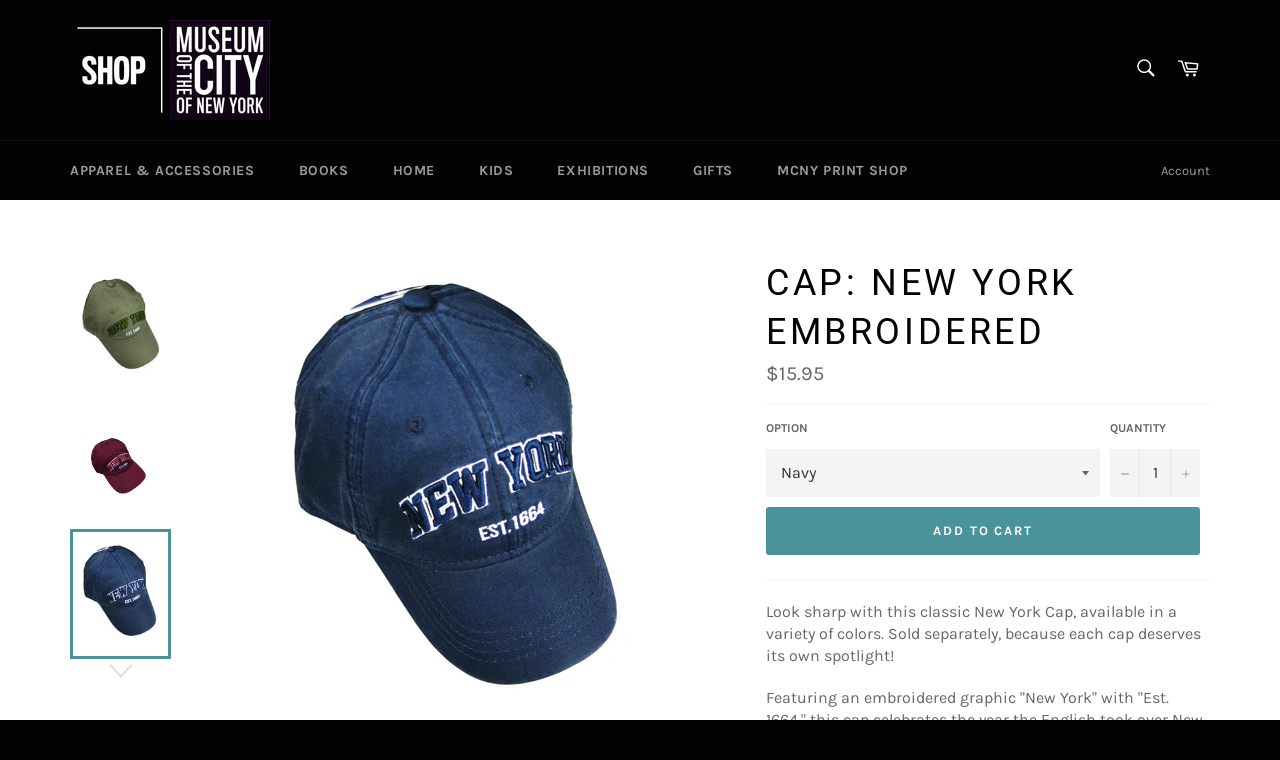

--- FILE ---
content_type: text/html; charset=utf-8
request_url: https://shop.mcny.org/products/embroidered-cap
body_size: 31416
content:
<!doctype html>
<html class="no-js" lang="en">
<head>

  <meta charset="utf-8">
  <meta http-equiv="X-UA-Compatible" content="IE=edge,chrome=1">
  <meta name="viewport" content="width=device-width,initial-scale=1">
  <meta name="theme-color" content="#030303">

  
    <link rel="shortcut icon" href="//shop.mcny.org/cdn/shop/files/MCNY_Logo_5in_300dpi__CMYK_32x32.jpg?v=1747256034" type="image/png">
  

  <link rel="canonical" href="https://shop.mcny.org/products/embroidered-cap">
  <title>
  Cap: New York Embroidered &ndash; Museum of the City of New York
  </title>

  
    <meta name="description" content="Look sharp with this classic New York Cap, available in a variety of colors. Sold separately, because each cap deserves its own spotlight! Featuring an embroidered graphic &quot;New York&quot; with &quot;Est. 1664,&quot; this cap celebrates the year the English took over New Netherland from the Dutch, renaming it New York. The Dutch resid">
  

  <!-- /snippets/social-meta-tags.liquid -->




<meta property="og:site_name" content="Museum of the City of New York">
<meta property="og:url" content="https://shop.mcny.org/products/embroidered-cap">
<meta property="og:title" content="Cap: New York Embroidered">
<meta property="og:type" content="product">
<meta property="og:description" content="Look sharp with this classic New York Cap, available in a variety of colors. Sold separately, because each cap deserves its own spotlight! Featuring an embroidered graphic &quot;New York&quot; with &quot;Est. 1664,&quot; this cap celebrates the year the English took over New Netherland from the Dutch, renaming it New York. The Dutch resid">

  <meta property="og:price:amount" content="15.95">
  <meta property="og:price:currency" content="USD">

<meta property="og:image" content="http://shop.mcny.org/cdn/shop/products/HATESTOL_1200x1200.jpg?v=1707318271"><meta property="og:image" content="http://shop.mcny.org/cdn/shop/products/HATESTBG_1200x1200.jpg?v=1707318271"><meta property="og:image" content="http://shop.mcny.org/cdn/shop/products/HATESTN_1200x1200.jpg?v=1626464088">
<meta property="og:image:secure_url" content="https://shop.mcny.org/cdn/shop/products/HATESTOL_1200x1200.jpg?v=1707318271"><meta property="og:image:secure_url" content="https://shop.mcny.org/cdn/shop/products/HATESTBG_1200x1200.jpg?v=1707318271"><meta property="og:image:secure_url" content="https://shop.mcny.org/cdn/shop/products/HATESTN_1200x1200.jpg?v=1626464088">


  <meta name="twitter:site" content="@museumofcityNY">

<meta name="twitter:card" content="summary_large_image">
<meta name="twitter:title" content="Cap: New York Embroidered">
<meta name="twitter:description" content="Look sharp with this classic New York Cap, available in a variety of colors. Sold separately, because each cap deserves its own spotlight! Featuring an embroidered graphic &quot;New York&quot; with &quot;Est. 1664,&quot; this cap celebrates the year the English took over New Netherland from the Dutch, renaming it New York. The Dutch resid">


  <script>
    document.documentElement.className = document.documentElement.className.replace('no-js', 'js');
  </script>

  <link href="//shop.mcny.org/cdn/shop/t/9/assets/theme.scss.css?v=161394422532786685791764887303" rel="stylesheet" type="text/css" media="all" />
  

  <script>
    window.theme = window.theme || {};

    theme.strings = {
      stockAvailable: "1 available",
      addToCart: "Add to Cart",
      soldOut: "Sold Out",
      unavailable: "Unavailable",
      noStockAvailable: "The item could not be added to your cart because there are not enough in stock.",
      willNotShipUntil: "Will not ship until [date]",
      willBeInStockAfter: "Will be in stock after [date]",
      totalCartDiscount: "You're saving [savings]",
      addressError: "Error looking up that address",
      addressNoResults: "No results for that address",
      addressQueryLimit: "You have exceeded the Google API usage limit. Consider upgrading to a \u003ca href=\"https:\/\/developers.google.com\/maps\/premium\/usage-limits\"\u003ePremium Plan\u003c\/a\u003e.",
      authError: "There was a problem authenticating your Google Maps API Key.",
      slideNumber: "Slide [slide_number], current"
    };
  </script>

  <script src="//shop.mcny.org/cdn/shop/t/9/assets/lazysizes.min.js?v=56045284683979784691605625579" async="async"></script>

  

  <script src="//shop.mcny.org/cdn/shop/t/9/assets/vendor.js?v=59352919779726365461605625580" defer="defer"></script>

  
    <script>
      window.theme = window.theme || {};
      theme.moneyFormat = "${{amount}}";
    </script>
  

  <script src="//shop.mcny.org/cdn/shop/t/9/assets/theme.js?v=90887652679784995611764882905" defer="defer"></script>

  <script>window.performance && window.performance.mark && window.performance.mark('shopify.content_for_header.start');</script><meta id="shopify-digital-wallet" name="shopify-digital-wallet" content="/23724735/digital_wallets/dialog">
<meta name="shopify-checkout-api-token" content="0fe860e3d56f0efe0240100a672a9961">
<link rel="alternate" type="application/json+oembed" href="https://shop.mcny.org/products/embroidered-cap.oembed">
<script async="async" src="/checkouts/internal/preloads.js?locale=en-US"></script>
<link rel="preconnect" href="https://shop.app" crossorigin="anonymous">
<script async="async" src="https://shop.app/checkouts/internal/preloads.js?locale=en-US&shop_id=23724735" crossorigin="anonymous"></script>
<script id="apple-pay-shop-capabilities" type="application/json">{"shopId":23724735,"countryCode":"US","currencyCode":"USD","merchantCapabilities":["supports3DS"],"merchantId":"gid:\/\/shopify\/Shop\/23724735","merchantName":"Museum of the City of New York","requiredBillingContactFields":["postalAddress","email","phone"],"requiredShippingContactFields":["postalAddress","email","phone"],"shippingType":"shipping","supportedNetworks":["visa","masterCard","amex","discover","elo","jcb"],"total":{"type":"pending","label":"Museum of the City of New York","amount":"1.00"},"shopifyPaymentsEnabled":true,"supportsSubscriptions":true}</script>
<script id="shopify-features" type="application/json">{"accessToken":"0fe860e3d56f0efe0240100a672a9961","betas":["rich-media-storefront-analytics"],"domain":"shop.mcny.org","predictiveSearch":true,"shopId":23724735,"locale":"en"}</script>
<script>var Shopify = Shopify || {};
Shopify.shop = "museum-of-the-city-of-new-york.myshopify.com";
Shopify.locale = "en";
Shopify.currency = {"active":"USD","rate":"1.0"};
Shopify.country = "US";
Shopify.theme = {"name":"Venture - MCNY custom","id":115638468762,"schema_name":"Venture","schema_version":"12.1.0","theme_store_id":775,"role":"main"};
Shopify.theme.handle = "null";
Shopify.theme.style = {"id":null,"handle":null};
Shopify.cdnHost = "shop.mcny.org/cdn";
Shopify.routes = Shopify.routes || {};
Shopify.routes.root = "/";</script>
<script type="module">!function(o){(o.Shopify=o.Shopify||{}).modules=!0}(window);</script>
<script>!function(o){function n(){var o=[];function n(){o.push(Array.prototype.slice.apply(arguments))}return n.q=o,n}var t=o.Shopify=o.Shopify||{};t.loadFeatures=n(),t.autoloadFeatures=n()}(window);</script>
<script>
  window.ShopifyPay = window.ShopifyPay || {};
  window.ShopifyPay.apiHost = "shop.app\/pay";
  window.ShopifyPay.redirectState = null;
</script>
<script id="shop-js-analytics" type="application/json">{"pageType":"product"}</script>
<script defer="defer" async type="module" src="//shop.mcny.org/cdn/shopifycloud/shop-js/modules/v2/client.init-shop-cart-sync_BApSsMSl.en.esm.js"></script>
<script defer="defer" async type="module" src="//shop.mcny.org/cdn/shopifycloud/shop-js/modules/v2/chunk.common_CBoos6YZ.esm.js"></script>
<script type="module">
  await import("//shop.mcny.org/cdn/shopifycloud/shop-js/modules/v2/client.init-shop-cart-sync_BApSsMSl.en.esm.js");
await import("//shop.mcny.org/cdn/shopifycloud/shop-js/modules/v2/chunk.common_CBoos6YZ.esm.js");

  window.Shopify.SignInWithShop?.initShopCartSync?.({"fedCMEnabled":true,"windoidEnabled":true});

</script>
<script>
  window.Shopify = window.Shopify || {};
  if (!window.Shopify.featureAssets) window.Shopify.featureAssets = {};
  window.Shopify.featureAssets['shop-js'] = {"shop-cart-sync":["modules/v2/client.shop-cart-sync_DJczDl9f.en.esm.js","modules/v2/chunk.common_CBoos6YZ.esm.js"],"init-fed-cm":["modules/v2/client.init-fed-cm_BzwGC0Wi.en.esm.js","modules/v2/chunk.common_CBoos6YZ.esm.js"],"init-windoid":["modules/v2/client.init-windoid_BS26ThXS.en.esm.js","modules/v2/chunk.common_CBoos6YZ.esm.js"],"init-shop-email-lookup-coordinator":["modules/v2/client.init-shop-email-lookup-coordinator_DFwWcvrS.en.esm.js","modules/v2/chunk.common_CBoos6YZ.esm.js"],"shop-cash-offers":["modules/v2/client.shop-cash-offers_DthCPNIO.en.esm.js","modules/v2/chunk.common_CBoos6YZ.esm.js","modules/v2/chunk.modal_Bu1hFZFC.esm.js"],"shop-button":["modules/v2/client.shop-button_D_JX508o.en.esm.js","modules/v2/chunk.common_CBoos6YZ.esm.js"],"shop-toast-manager":["modules/v2/client.shop-toast-manager_tEhgP2F9.en.esm.js","modules/v2/chunk.common_CBoos6YZ.esm.js"],"avatar":["modules/v2/client.avatar_BTnouDA3.en.esm.js"],"pay-button":["modules/v2/client.pay-button_BuNmcIr_.en.esm.js","modules/v2/chunk.common_CBoos6YZ.esm.js"],"init-shop-cart-sync":["modules/v2/client.init-shop-cart-sync_BApSsMSl.en.esm.js","modules/v2/chunk.common_CBoos6YZ.esm.js"],"shop-login-button":["modules/v2/client.shop-login-button_DwLgFT0K.en.esm.js","modules/v2/chunk.common_CBoos6YZ.esm.js","modules/v2/chunk.modal_Bu1hFZFC.esm.js"],"init-customer-accounts-sign-up":["modules/v2/client.init-customer-accounts-sign-up_TlVCiykN.en.esm.js","modules/v2/client.shop-login-button_DwLgFT0K.en.esm.js","modules/v2/chunk.common_CBoos6YZ.esm.js","modules/v2/chunk.modal_Bu1hFZFC.esm.js"],"init-shop-for-new-customer-accounts":["modules/v2/client.init-shop-for-new-customer-accounts_DrjXSI53.en.esm.js","modules/v2/client.shop-login-button_DwLgFT0K.en.esm.js","modules/v2/chunk.common_CBoos6YZ.esm.js","modules/v2/chunk.modal_Bu1hFZFC.esm.js"],"init-customer-accounts":["modules/v2/client.init-customer-accounts_C0Oh2ljF.en.esm.js","modules/v2/client.shop-login-button_DwLgFT0K.en.esm.js","modules/v2/chunk.common_CBoos6YZ.esm.js","modules/v2/chunk.modal_Bu1hFZFC.esm.js"],"shop-follow-button":["modules/v2/client.shop-follow-button_C5D3XtBb.en.esm.js","modules/v2/chunk.common_CBoos6YZ.esm.js","modules/v2/chunk.modal_Bu1hFZFC.esm.js"],"checkout-modal":["modules/v2/client.checkout-modal_8TC_1FUY.en.esm.js","modules/v2/chunk.common_CBoos6YZ.esm.js","modules/v2/chunk.modal_Bu1hFZFC.esm.js"],"lead-capture":["modules/v2/client.lead-capture_D-pmUjp9.en.esm.js","modules/v2/chunk.common_CBoos6YZ.esm.js","modules/v2/chunk.modal_Bu1hFZFC.esm.js"],"shop-login":["modules/v2/client.shop-login_BmtnoEUo.en.esm.js","modules/v2/chunk.common_CBoos6YZ.esm.js","modules/v2/chunk.modal_Bu1hFZFC.esm.js"],"payment-terms":["modules/v2/client.payment-terms_BHOWV7U_.en.esm.js","modules/v2/chunk.common_CBoos6YZ.esm.js","modules/v2/chunk.modal_Bu1hFZFC.esm.js"]};
</script>
<script>(function() {
  var isLoaded = false;
  function asyncLoad() {
    if (isLoaded) return;
    isLoaded = true;
    var urls = ["\/\/shopify.privy.com\/widget.js?shop=museum-of-the-city-of-new-york.myshopify.com","https:\/\/chimpstatic.com\/mcjs-connected\/js\/users\/cb22a8633af4f71cdfbae4def\/d054236565837bde26d7e7d34.js?shop=museum-of-the-city-of-new-york.myshopify.com"];
    for (var i = 0; i < urls.length; i++) {
      var s = document.createElement('script');
      s.type = 'text/javascript';
      s.async = true;
      s.src = urls[i];
      var x = document.getElementsByTagName('script')[0];
      x.parentNode.insertBefore(s, x);
    }
  };
  if(window.attachEvent) {
    window.attachEvent('onload', asyncLoad);
  } else {
    window.addEventListener('load', asyncLoad, false);
  }
})();</script>
<script id="__st">var __st={"a":23724735,"offset":-18000,"reqid":"07e3b01d-1c2c-4bce-867e-ac30b15ccf24-1768925565","pageurl":"shop.mcny.org\/products\/embroidered-cap","u":"30ca3f15ccdb","p":"product","rtyp":"product","rid":5452477759642};</script>
<script>window.ShopifyPaypalV4VisibilityTracking = true;</script>
<script id="captcha-bootstrap">!function(){'use strict';const t='contact',e='account',n='new_comment',o=[[t,t],['blogs',n],['comments',n],[t,'customer']],c=[[e,'customer_login'],[e,'guest_login'],[e,'recover_customer_password'],[e,'create_customer']],r=t=>t.map((([t,e])=>`form[action*='/${t}']:not([data-nocaptcha='true']) input[name='form_type'][value='${e}']`)).join(','),a=t=>()=>t?[...document.querySelectorAll(t)].map((t=>t.form)):[];function s(){const t=[...o],e=r(t);return a(e)}const i='password',u='form_key',d=['recaptcha-v3-token','g-recaptcha-response','h-captcha-response',i],f=()=>{try{return window.sessionStorage}catch{return}},m='__shopify_v',_=t=>t.elements[u];function p(t,e,n=!1){try{const o=window.sessionStorage,c=JSON.parse(o.getItem(e)),{data:r}=function(t){const{data:e,action:n}=t;return t[m]||n?{data:e,action:n}:{data:t,action:n}}(c);for(const[e,n]of Object.entries(r))t.elements[e]&&(t.elements[e].value=n);n&&o.removeItem(e)}catch(o){console.error('form repopulation failed',{error:o})}}const l='form_type',E='cptcha';function T(t){t.dataset[E]=!0}const w=window,h=w.document,L='Shopify',v='ce_forms',y='captcha';let A=!1;((t,e)=>{const n=(g='f06e6c50-85a8-45c8-87d0-21a2b65856fe',I='https://cdn.shopify.com/shopifycloud/storefront-forms-hcaptcha/ce_storefront_forms_captcha_hcaptcha.v1.5.2.iife.js',D={infoText:'Protected by hCaptcha',privacyText:'Privacy',termsText:'Terms'},(t,e,n)=>{const o=w[L][v],c=o.bindForm;if(c)return c(t,g,e,D).then(n);var r;o.q.push([[t,g,e,D],n]),r=I,A||(h.body.append(Object.assign(h.createElement('script'),{id:'captcha-provider',async:!0,src:r})),A=!0)});var g,I,D;w[L]=w[L]||{},w[L][v]=w[L][v]||{},w[L][v].q=[],w[L][y]=w[L][y]||{},w[L][y].protect=function(t,e){n(t,void 0,e),T(t)},Object.freeze(w[L][y]),function(t,e,n,w,h,L){const[v,y,A,g]=function(t,e,n){const i=e?o:[],u=t?c:[],d=[...i,...u],f=r(d),m=r(i),_=r(d.filter((([t,e])=>n.includes(e))));return[a(f),a(m),a(_),s()]}(w,h,L),I=t=>{const e=t.target;return e instanceof HTMLFormElement?e:e&&e.form},D=t=>v().includes(t);t.addEventListener('submit',(t=>{const e=I(t);if(!e)return;const n=D(e)&&!e.dataset.hcaptchaBound&&!e.dataset.recaptchaBound,o=_(e),c=g().includes(e)&&(!o||!o.value);(n||c)&&t.preventDefault(),c&&!n&&(function(t){try{if(!f())return;!function(t){const e=f();if(!e)return;const n=_(t);if(!n)return;const o=n.value;o&&e.removeItem(o)}(t);const e=Array.from(Array(32),(()=>Math.random().toString(36)[2])).join('');!function(t,e){_(t)||t.append(Object.assign(document.createElement('input'),{type:'hidden',name:u})),t.elements[u].value=e}(t,e),function(t,e){const n=f();if(!n)return;const o=[...t.querySelectorAll(`input[type='${i}']`)].map((({name:t})=>t)),c=[...d,...o],r={};for(const[a,s]of new FormData(t).entries())c.includes(a)||(r[a]=s);n.setItem(e,JSON.stringify({[m]:1,action:t.action,data:r}))}(t,e)}catch(e){console.error('failed to persist form',e)}}(e),e.submit())}));const S=(t,e)=>{t&&!t.dataset[E]&&(n(t,e.some((e=>e===t))),T(t))};for(const o of['focusin','change'])t.addEventListener(o,(t=>{const e=I(t);D(e)&&S(e,y())}));const B=e.get('form_key'),M=e.get(l),P=B&&M;t.addEventListener('DOMContentLoaded',(()=>{const t=y();if(P)for(const e of t)e.elements[l].value===M&&p(e,B);[...new Set([...A(),...v().filter((t=>'true'===t.dataset.shopifyCaptcha))])].forEach((e=>S(e,t)))}))}(h,new URLSearchParams(w.location.search),n,t,e,['guest_login'])})(!0,!0)}();</script>
<script integrity="sha256-4kQ18oKyAcykRKYeNunJcIwy7WH5gtpwJnB7kiuLZ1E=" data-source-attribution="shopify.loadfeatures" defer="defer" src="//shop.mcny.org/cdn/shopifycloud/storefront/assets/storefront/load_feature-a0a9edcb.js" crossorigin="anonymous"></script>
<script crossorigin="anonymous" defer="defer" src="//shop.mcny.org/cdn/shopifycloud/storefront/assets/shopify_pay/storefront-65b4c6d7.js?v=20250812"></script>
<script data-source-attribution="shopify.dynamic_checkout.dynamic.init">var Shopify=Shopify||{};Shopify.PaymentButton=Shopify.PaymentButton||{isStorefrontPortableWallets:!0,init:function(){window.Shopify.PaymentButton.init=function(){};var t=document.createElement("script");t.src="https://shop.mcny.org/cdn/shopifycloud/portable-wallets/latest/portable-wallets.en.js",t.type="module",document.head.appendChild(t)}};
</script>
<script data-source-attribution="shopify.dynamic_checkout.buyer_consent">
  function portableWalletsHideBuyerConsent(e){var t=document.getElementById("shopify-buyer-consent"),n=document.getElementById("shopify-subscription-policy-button");t&&n&&(t.classList.add("hidden"),t.setAttribute("aria-hidden","true"),n.removeEventListener("click",e))}function portableWalletsShowBuyerConsent(e){var t=document.getElementById("shopify-buyer-consent"),n=document.getElementById("shopify-subscription-policy-button");t&&n&&(t.classList.remove("hidden"),t.removeAttribute("aria-hidden"),n.addEventListener("click",e))}window.Shopify?.PaymentButton&&(window.Shopify.PaymentButton.hideBuyerConsent=portableWalletsHideBuyerConsent,window.Shopify.PaymentButton.showBuyerConsent=portableWalletsShowBuyerConsent);
</script>
<script data-source-attribution="shopify.dynamic_checkout.cart.bootstrap">document.addEventListener("DOMContentLoaded",(function(){function t(){return document.querySelector("shopify-accelerated-checkout-cart, shopify-accelerated-checkout")}if(t())Shopify.PaymentButton.init();else{new MutationObserver((function(e,n){t()&&(Shopify.PaymentButton.init(),n.disconnect())})).observe(document.body,{childList:!0,subtree:!0})}}));
</script>
<link id="shopify-accelerated-checkout-styles" rel="stylesheet" media="screen" href="https://shop.mcny.org/cdn/shopifycloud/portable-wallets/latest/accelerated-checkout-backwards-compat.css" crossorigin="anonymous">
<style id="shopify-accelerated-checkout-cart">
        #shopify-buyer-consent {
  margin-top: 1em;
  display: inline-block;
  width: 100%;
}

#shopify-buyer-consent.hidden {
  display: none;
}

#shopify-subscription-policy-button {
  background: none;
  border: none;
  padding: 0;
  text-decoration: underline;
  font-size: inherit;
  cursor: pointer;
}

#shopify-subscription-policy-button::before {
  box-shadow: none;
}

      </style>

<script>window.performance && window.performance.mark && window.performance.mark('shopify.content_for_header.end');</script>
    <!------------MCNY script added------------------------->
  <script src="https://cdnjs.cloudflare.com/ajax/libs/jquery/3.2.1/jquery.min.js"></script>
  <!--------------MCNY script ends-------------------------->
<link href="https://monorail-edge.shopifysvc.com" rel="dns-prefetch">
<script>(function(){if ("sendBeacon" in navigator && "performance" in window) {try {var session_token_from_headers = performance.getEntriesByType('navigation')[0].serverTiming.find(x => x.name == '_s').description;} catch {var session_token_from_headers = undefined;}var session_cookie_matches = document.cookie.match(/_shopify_s=([^;]*)/);var session_token_from_cookie = session_cookie_matches && session_cookie_matches.length === 2 ? session_cookie_matches[1] : "";var session_token = session_token_from_headers || session_token_from_cookie || "";function handle_abandonment_event(e) {var entries = performance.getEntries().filter(function(entry) {return /monorail-edge.shopifysvc.com/.test(entry.name);});if (!window.abandonment_tracked && entries.length === 0) {window.abandonment_tracked = true;var currentMs = Date.now();var navigation_start = performance.timing.navigationStart;var payload = {shop_id: 23724735,url: window.location.href,navigation_start,duration: currentMs - navigation_start,session_token,page_type: "product"};window.navigator.sendBeacon("https://monorail-edge.shopifysvc.com/v1/produce", JSON.stringify({schema_id: "online_store_buyer_site_abandonment/1.1",payload: payload,metadata: {event_created_at_ms: currentMs,event_sent_at_ms: currentMs}}));}}window.addEventListener('pagehide', handle_abandonment_event);}}());</script>
<script id="web-pixels-manager-setup">(function e(e,d,r,n,o){if(void 0===o&&(o={}),!Boolean(null===(a=null===(i=window.Shopify)||void 0===i?void 0:i.analytics)||void 0===a?void 0:a.replayQueue)){var i,a;window.Shopify=window.Shopify||{};var t=window.Shopify;t.analytics=t.analytics||{};var s=t.analytics;s.replayQueue=[],s.publish=function(e,d,r){return s.replayQueue.push([e,d,r]),!0};try{self.performance.mark("wpm:start")}catch(e){}var l=function(){var e={modern:/Edge?\/(1{2}[4-9]|1[2-9]\d|[2-9]\d{2}|\d{4,})\.\d+(\.\d+|)|Firefox\/(1{2}[4-9]|1[2-9]\d|[2-9]\d{2}|\d{4,})\.\d+(\.\d+|)|Chrom(ium|e)\/(9{2}|\d{3,})\.\d+(\.\d+|)|(Maci|X1{2}).+ Version\/(15\.\d+|(1[6-9]|[2-9]\d|\d{3,})\.\d+)([,.]\d+|)( \(\w+\)|)( Mobile\/\w+|) Safari\/|Chrome.+OPR\/(9{2}|\d{3,})\.\d+\.\d+|(CPU[ +]OS|iPhone[ +]OS|CPU[ +]iPhone|CPU IPhone OS|CPU iPad OS)[ +]+(15[._]\d+|(1[6-9]|[2-9]\d|\d{3,})[._]\d+)([._]\d+|)|Android:?[ /-](13[3-9]|1[4-9]\d|[2-9]\d{2}|\d{4,})(\.\d+|)(\.\d+|)|Android.+Firefox\/(13[5-9]|1[4-9]\d|[2-9]\d{2}|\d{4,})\.\d+(\.\d+|)|Android.+Chrom(ium|e)\/(13[3-9]|1[4-9]\d|[2-9]\d{2}|\d{4,})\.\d+(\.\d+|)|SamsungBrowser\/([2-9]\d|\d{3,})\.\d+/,legacy:/Edge?\/(1[6-9]|[2-9]\d|\d{3,})\.\d+(\.\d+|)|Firefox\/(5[4-9]|[6-9]\d|\d{3,})\.\d+(\.\d+|)|Chrom(ium|e)\/(5[1-9]|[6-9]\d|\d{3,})\.\d+(\.\d+|)([\d.]+$|.*Safari\/(?![\d.]+ Edge\/[\d.]+$))|(Maci|X1{2}).+ Version\/(10\.\d+|(1[1-9]|[2-9]\d|\d{3,})\.\d+)([,.]\d+|)( \(\w+\)|)( Mobile\/\w+|) Safari\/|Chrome.+OPR\/(3[89]|[4-9]\d|\d{3,})\.\d+\.\d+|(CPU[ +]OS|iPhone[ +]OS|CPU[ +]iPhone|CPU IPhone OS|CPU iPad OS)[ +]+(10[._]\d+|(1[1-9]|[2-9]\d|\d{3,})[._]\d+)([._]\d+|)|Android:?[ /-](13[3-9]|1[4-9]\d|[2-9]\d{2}|\d{4,})(\.\d+|)(\.\d+|)|Mobile Safari.+OPR\/([89]\d|\d{3,})\.\d+\.\d+|Android.+Firefox\/(13[5-9]|1[4-9]\d|[2-9]\d{2}|\d{4,})\.\d+(\.\d+|)|Android.+Chrom(ium|e)\/(13[3-9]|1[4-9]\d|[2-9]\d{2}|\d{4,})\.\d+(\.\d+|)|Android.+(UC? ?Browser|UCWEB|U3)[ /]?(15\.([5-9]|\d{2,})|(1[6-9]|[2-9]\d|\d{3,})\.\d+)\.\d+|SamsungBrowser\/(5\.\d+|([6-9]|\d{2,})\.\d+)|Android.+MQ{2}Browser\/(14(\.(9|\d{2,})|)|(1[5-9]|[2-9]\d|\d{3,})(\.\d+|))(\.\d+|)|K[Aa][Ii]OS\/(3\.\d+|([4-9]|\d{2,})\.\d+)(\.\d+|)/},d=e.modern,r=e.legacy,n=navigator.userAgent;return n.match(d)?"modern":n.match(r)?"legacy":"unknown"}(),u="modern"===l?"modern":"legacy",c=(null!=n?n:{modern:"",legacy:""})[u],f=function(e){return[e.baseUrl,"/wpm","/b",e.hashVersion,"modern"===e.buildTarget?"m":"l",".js"].join("")}({baseUrl:d,hashVersion:r,buildTarget:u}),m=function(e){var d=e.version,r=e.bundleTarget,n=e.surface,o=e.pageUrl,i=e.monorailEndpoint;return{emit:function(e){var a=e.status,t=e.errorMsg,s=(new Date).getTime(),l=JSON.stringify({metadata:{event_sent_at_ms:s},events:[{schema_id:"web_pixels_manager_load/3.1",payload:{version:d,bundle_target:r,page_url:o,status:a,surface:n,error_msg:t},metadata:{event_created_at_ms:s}}]});if(!i)return console&&console.warn&&console.warn("[Web Pixels Manager] No Monorail endpoint provided, skipping logging."),!1;try{return self.navigator.sendBeacon.bind(self.navigator)(i,l)}catch(e){}var u=new XMLHttpRequest;try{return u.open("POST",i,!0),u.setRequestHeader("Content-Type","text/plain"),u.send(l),!0}catch(e){return console&&console.warn&&console.warn("[Web Pixels Manager] Got an unhandled error while logging to Monorail."),!1}}}}({version:r,bundleTarget:l,surface:e.surface,pageUrl:self.location.href,monorailEndpoint:e.monorailEndpoint});try{o.browserTarget=l,function(e){var d=e.src,r=e.async,n=void 0===r||r,o=e.onload,i=e.onerror,a=e.sri,t=e.scriptDataAttributes,s=void 0===t?{}:t,l=document.createElement("script"),u=document.querySelector("head"),c=document.querySelector("body");if(l.async=n,l.src=d,a&&(l.integrity=a,l.crossOrigin="anonymous"),s)for(var f in s)if(Object.prototype.hasOwnProperty.call(s,f))try{l.dataset[f]=s[f]}catch(e){}if(o&&l.addEventListener("load",o),i&&l.addEventListener("error",i),u)u.appendChild(l);else{if(!c)throw new Error("Did not find a head or body element to append the script");c.appendChild(l)}}({src:f,async:!0,onload:function(){if(!function(){var e,d;return Boolean(null===(d=null===(e=window.Shopify)||void 0===e?void 0:e.analytics)||void 0===d?void 0:d.initialized)}()){var d=window.webPixelsManager.init(e)||void 0;if(d){var r=window.Shopify.analytics;r.replayQueue.forEach((function(e){var r=e[0],n=e[1],o=e[2];d.publishCustomEvent(r,n,o)})),r.replayQueue=[],r.publish=d.publishCustomEvent,r.visitor=d.visitor,r.initialized=!0}}},onerror:function(){return m.emit({status:"failed",errorMsg:"".concat(f," has failed to load")})},sri:function(e){var d=/^sha384-[A-Za-z0-9+/=]+$/;return"string"==typeof e&&d.test(e)}(c)?c:"",scriptDataAttributes:o}),m.emit({status:"loading"})}catch(e){m.emit({status:"failed",errorMsg:(null==e?void 0:e.message)||"Unknown error"})}}})({shopId: 23724735,storefrontBaseUrl: "https://shop.mcny.org",extensionsBaseUrl: "https://extensions.shopifycdn.com/cdn/shopifycloud/web-pixels-manager",monorailEndpoint: "https://monorail-edge.shopifysvc.com/unstable/produce_batch",surface: "storefront-renderer",enabledBetaFlags: ["2dca8a86"],webPixelsConfigList: [{"id":"63078554","eventPayloadVersion":"v1","runtimeContext":"LAX","scriptVersion":"1","type":"CUSTOM","privacyPurposes":["MARKETING"],"name":"Meta pixel (migrated)"},{"id":"shopify-app-pixel","configuration":"{}","eventPayloadVersion":"v1","runtimeContext":"STRICT","scriptVersion":"0450","apiClientId":"shopify-pixel","type":"APP","privacyPurposes":["ANALYTICS","MARKETING"]},{"id":"shopify-custom-pixel","eventPayloadVersion":"v1","runtimeContext":"LAX","scriptVersion":"0450","apiClientId":"shopify-pixel","type":"CUSTOM","privacyPurposes":["ANALYTICS","MARKETING"]}],isMerchantRequest: false,initData: {"shop":{"name":"Museum of the City of New York","paymentSettings":{"currencyCode":"USD"},"myshopifyDomain":"museum-of-the-city-of-new-york.myshopify.com","countryCode":"US","storefrontUrl":"https:\/\/shop.mcny.org"},"customer":null,"cart":null,"checkout":null,"productVariants":[{"price":{"amount":15.95,"currencyCode":"USD"},"product":{"title":"Cap: New York Embroidered","vendor":"Torkia Apparel","id":"5452477759642","untranslatedTitle":"Cap: New York Embroidered","url":"\/products\/embroidered-cap","type":"Apparel \u0026 Accessories"},"id":"35080832483482","image":{"src":"\/\/shop.mcny.org\/cdn\/shop\/products\/HATESTN.jpg?v=1626464088"},"sku":"HATESTN","title":"Navy","untranslatedTitle":"Navy"},{"price":{"amount":15.95,"currencyCode":"USD"},"product":{"title":"Cap: New York Embroidered","vendor":"Torkia Apparel","id":"5452477759642","untranslatedTitle":"Cap: New York Embroidered","url":"\/products\/embroidered-cap","type":"Apparel \u0026 Accessories"},"id":"35080832352410","image":{"src":"\/\/shop.mcny.org\/cdn\/shop\/products\/HATESTOL.jpg?v=1707318271"},"sku":"HATESTOL","title":"Olive Green","untranslatedTitle":"Olive Green"},{"price":{"amount":15.95,"currencyCode":"USD"},"product":{"title":"Cap: New York Embroidered","vendor":"Torkia Apparel","id":"5452477759642","untranslatedTitle":"Cap: New York Embroidered","url":"\/products\/embroidered-cap","type":"Apparel \u0026 Accessories"},"id":"35080832385178","image":{"src":"\/\/shop.mcny.org\/cdn\/shop\/products\/HATESTBG.jpg?v=1707318271"},"sku":"HATESTBG","title":"Burgundy","untranslatedTitle":"Burgundy"},{"price":{"amount":15.95,"currencyCode":"USD"},"product":{"title":"Cap: New York Embroidered","vendor":"Torkia Apparel","id":"5452477759642","untranslatedTitle":"Cap: New York Embroidered","url":"\/products\/embroidered-cap","type":"Apparel \u0026 Accessories"},"id":"35080832417946","image":{"src":"\/\/shop.mcny.org\/cdn\/shop\/products\/HATESTOL.jpg?v=1707318271"},"sku":"HATESTPK","title":"Pink","untranslatedTitle":"Pink"},{"price":{"amount":15.95,"currencyCode":"USD"},"product":{"title":"Cap: New York Embroidered","vendor":"Torkia Apparel","id":"5452477759642","untranslatedTitle":"Cap: New York Embroidered","url":"\/products\/embroidered-cap","type":"Apparel \u0026 Accessories"},"id":"35080832450714","image":{"src":"\/\/shop.mcny.org\/cdn\/shop\/products\/HATESTOL.jpg?v=1707318271"},"sku":"HATESTCH","title":"Charcoal","untranslatedTitle":"Charcoal"},{"price":{"amount":15.95,"currencyCode":"USD"},"product":{"title":"Cap: New York Embroidered","vendor":"Torkia Apparel","id":"5452477759642","untranslatedTitle":"Cap: New York Embroidered","url":"\/products\/embroidered-cap","type":"Apparel \u0026 Accessories"},"id":"42527415795866","image":{"src":"\/\/shop.mcny.org\/cdn\/shop\/products\/HATESTOL.jpg?v=1707318271"},"sku":"H37","title":"Royal Blue","untranslatedTitle":"Royal Blue"},{"price":{"amount":15.95,"currencyCode":"USD"},"product":{"title":"Cap: New York Embroidered","vendor":"Torkia Apparel","id":"5452477759642","untranslatedTitle":"Cap: New York Embroidered","url":"\/products\/embroidered-cap","type":"Apparel \u0026 Accessories"},"id":"42527476121754","image":{"src":"\/\/shop.mcny.org\/cdn\/shop\/products\/HATESTR.png?v=1664289186"},"sku":"HATESTR","title":"Rose","untranslatedTitle":"Rose"},{"price":{"amount":15.95,"currencyCode":"USD"},"product":{"title":"Cap: New York Embroidered","vendor":"Torkia Apparel","id":"5452477759642","untranslatedTitle":"Cap: New York Embroidered","url":"\/products\/embroidered-cap","type":"Apparel \u0026 Accessories"},"id":"42527477661850","image":{"src":"\/\/shop.mcny.org\/cdn\/shop\/products\/HATESTOL.jpg?v=1707318271"},"sku":"HATESTP","title":"PLUM","untranslatedTitle":"PLUM"},{"price":{"amount":15.95,"currencyCode":"USD"},"product":{"title":"Cap: New York Embroidered","vendor":"Torkia Apparel","id":"5452477759642","untranslatedTitle":"Cap: New York Embroidered","url":"\/products\/embroidered-cap","type":"Apparel \u0026 Accessories"},"id":"42527481168026","image":{"src":"\/\/shop.mcny.org\/cdn\/shop\/products\/HATESTW.png?v=1664289186"},"sku":"HATESTW","title":"White","untranslatedTitle":"White"},{"price":{"amount":15.95,"currencyCode":"USD"},"product":{"title":"Cap: New York Embroidered","vendor":"Torkia Apparel","id":"5452477759642","untranslatedTitle":"Cap: New York Embroidered","url":"\/products\/embroidered-cap","type":"Apparel \u0026 Accessories"},"id":"42527482085530","image":{"src":"\/\/shop.mcny.org\/cdn\/shop\/products\/HATESTM.png?v=1664289186"},"sku":"HATESTM","title":"Mustard","untranslatedTitle":"Mustard"}],"purchasingCompany":null},},"https://shop.mcny.org/cdn","fcfee988w5aeb613cpc8e4bc33m6693e112",{"modern":"","legacy":""},{"shopId":"23724735","storefrontBaseUrl":"https:\/\/shop.mcny.org","extensionBaseUrl":"https:\/\/extensions.shopifycdn.com\/cdn\/shopifycloud\/web-pixels-manager","surface":"storefront-renderer","enabledBetaFlags":"[\"2dca8a86\"]","isMerchantRequest":"false","hashVersion":"fcfee988w5aeb613cpc8e4bc33m6693e112","publish":"custom","events":"[[\"page_viewed\",{}],[\"product_viewed\",{\"productVariant\":{\"price\":{\"amount\":15.95,\"currencyCode\":\"USD\"},\"product\":{\"title\":\"Cap: New York Embroidered\",\"vendor\":\"Torkia Apparel\",\"id\":\"5452477759642\",\"untranslatedTitle\":\"Cap: New York Embroidered\",\"url\":\"\/products\/embroidered-cap\",\"type\":\"Apparel \u0026 Accessories\"},\"id\":\"35080832483482\",\"image\":{\"src\":\"\/\/shop.mcny.org\/cdn\/shop\/products\/HATESTN.jpg?v=1626464088\"},\"sku\":\"HATESTN\",\"title\":\"Navy\",\"untranslatedTitle\":\"Navy\"}}]]"});</script><script>
  window.ShopifyAnalytics = window.ShopifyAnalytics || {};
  window.ShopifyAnalytics.meta = window.ShopifyAnalytics.meta || {};
  window.ShopifyAnalytics.meta.currency = 'USD';
  var meta = {"product":{"id":5452477759642,"gid":"gid:\/\/shopify\/Product\/5452477759642","vendor":"Torkia Apparel","type":"Apparel \u0026 Accessories","handle":"embroidered-cap","variants":[{"id":35080832483482,"price":1595,"name":"Cap: New York Embroidered - Navy","public_title":"Navy","sku":"HATESTN"},{"id":35080832352410,"price":1595,"name":"Cap: New York Embroidered - Olive Green","public_title":"Olive Green","sku":"HATESTOL"},{"id":35080832385178,"price":1595,"name":"Cap: New York Embroidered - Burgundy","public_title":"Burgundy","sku":"HATESTBG"},{"id":35080832417946,"price":1595,"name":"Cap: New York Embroidered - Pink","public_title":"Pink","sku":"HATESTPK"},{"id":35080832450714,"price":1595,"name":"Cap: New York Embroidered - Charcoal","public_title":"Charcoal","sku":"HATESTCH"},{"id":42527415795866,"price":1595,"name":"Cap: New York Embroidered - Royal Blue","public_title":"Royal Blue","sku":"H37"},{"id":42527476121754,"price":1595,"name":"Cap: New York Embroidered - Rose","public_title":"Rose","sku":"HATESTR"},{"id":42527477661850,"price":1595,"name":"Cap: New York Embroidered - PLUM","public_title":"PLUM","sku":"HATESTP"},{"id":42527481168026,"price":1595,"name":"Cap: New York Embroidered - White","public_title":"White","sku":"HATESTW"},{"id":42527482085530,"price":1595,"name":"Cap: New York Embroidered - Mustard","public_title":"Mustard","sku":"HATESTM"}],"remote":false},"page":{"pageType":"product","resourceType":"product","resourceId":5452477759642,"requestId":"07e3b01d-1c2c-4bce-867e-ac30b15ccf24-1768925565"}};
  for (var attr in meta) {
    window.ShopifyAnalytics.meta[attr] = meta[attr];
  }
</script>
<script class="analytics">
  (function () {
    var customDocumentWrite = function(content) {
      var jquery = null;

      if (window.jQuery) {
        jquery = window.jQuery;
      } else if (window.Checkout && window.Checkout.$) {
        jquery = window.Checkout.$;
      }

      if (jquery) {
        jquery('body').append(content);
      }
    };

    var hasLoggedConversion = function(token) {
      if (token) {
        return document.cookie.indexOf('loggedConversion=' + token) !== -1;
      }
      return false;
    }

    var setCookieIfConversion = function(token) {
      if (token) {
        var twoMonthsFromNow = new Date(Date.now());
        twoMonthsFromNow.setMonth(twoMonthsFromNow.getMonth() + 2);

        document.cookie = 'loggedConversion=' + token + '; expires=' + twoMonthsFromNow;
      }
    }

    var trekkie = window.ShopifyAnalytics.lib = window.trekkie = window.trekkie || [];
    if (trekkie.integrations) {
      return;
    }
    trekkie.methods = [
      'identify',
      'page',
      'ready',
      'track',
      'trackForm',
      'trackLink'
    ];
    trekkie.factory = function(method) {
      return function() {
        var args = Array.prototype.slice.call(arguments);
        args.unshift(method);
        trekkie.push(args);
        return trekkie;
      };
    };
    for (var i = 0; i < trekkie.methods.length; i++) {
      var key = trekkie.methods[i];
      trekkie[key] = trekkie.factory(key);
    }
    trekkie.load = function(config) {
      trekkie.config = config || {};
      trekkie.config.initialDocumentCookie = document.cookie;
      var first = document.getElementsByTagName('script')[0];
      var script = document.createElement('script');
      script.type = 'text/javascript';
      script.onerror = function(e) {
        var scriptFallback = document.createElement('script');
        scriptFallback.type = 'text/javascript';
        scriptFallback.onerror = function(error) {
                var Monorail = {
      produce: function produce(monorailDomain, schemaId, payload) {
        var currentMs = new Date().getTime();
        var event = {
          schema_id: schemaId,
          payload: payload,
          metadata: {
            event_created_at_ms: currentMs,
            event_sent_at_ms: currentMs
          }
        };
        return Monorail.sendRequest("https://" + monorailDomain + "/v1/produce", JSON.stringify(event));
      },
      sendRequest: function sendRequest(endpointUrl, payload) {
        // Try the sendBeacon API
        if (window && window.navigator && typeof window.navigator.sendBeacon === 'function' && typeof window.Blob === 'function' && !Monorail.isIos12()) {
          var blobData = new window.Blob([payload], {
            type: 'text/plain'
          });

          if (window.navigator.sendBeacon(endpointUrl, blobData)) {
            return true;
          } // sendBeacon was not successful

        } // XHR beacon

        var xhr = new XMLHttpRequest();

        try {
          xhr.open('POST', endpointUrl);
          xhr.setRequestHeader('Content-Type', 'text/plain');
          xhr.send(payload);
        } catch (e) {
          console.log(e);
        }

        return false;
      },
      isIos12: function isIos12() {
        return window.navigator.userAgent.lastIndexOf('iPhone; CPU iPhone OS 12_') !== -1 || window.navigator.userAgent.lastIndexOf('iPad; CPU OS 12_') !== -1;
      }
    };
    Monorail.produce('monorail-edge.shopifysvc.com',
      'trekkie_storefront_load_errors/1.1',
      {shop_id: 23724735,
      theme_id: 115638468762,
      app_name: "storefront",
      context_url: window.location.href,
      source_url: "//shop.mcny.org/cdn/s/trekkie.storefront.cd680fe47e6c39ca5d5df5f0a32d569bc48c0f27.min.js"});

        };
        scriptFallback.async = true;
        scriptFallback.src = '//shop.mcny.org/cdn/s/trekkie.storefront.cd680fe47e6c39ca5d5df5f0a32d569bc48c0f27.min.js';
        first.parentNode.insertBefore(scriptFallback, first);
      };
      script.async = true;
      script.src = '//shop.mcny.org/cdn/s/trekkie.storefront.cd680fe47e6c39ca5d5df5f0a32d569bc48c0f27.min.js';
      first.parentNode.insertBefore(script, first);
    };
    trekkie.load(
      {"Trekkie":{"appName":"storefront","development":false,"defaultAttributes":{"shopId":23724735,"isMerchantRequest":null,"themeId":115638468762,"themeCityHash":"10289198268681236885","contentLanguage":"en","currency":"USD","eventMetadataId":"f24b5985-78b6-47ad-9098-73a6da1f48ef"},"isServerSideCookieWritingEnabled":true,"monorailRegion":"shop_domain","enabledBetaFlags":["65f19447"]},"Session Attribution":{},"S2S":{"facebookCapiEnabled":false,"source":"trekkie-storefront-renderer","apiClientId":580111}}
    );

    var loaded = false;
    trekkie.ready(function() {
      if (loaded) return;
      loaded = true;

      window.ShopifyAnalytics.lib = window.trekkie;

      var originalDocumentWrite = document.write;
      document.write = customDocumentWrite;
      try { window.ShopifyAnalytics.merchantGoogleAnalytics.call(this); } catch(error) {};
      document.write = originalDocumentWrite;

      window.ShopifyAnalytics.lib.page(null,{"pageType":"product","resourceType":"product","resourceId":5452477759642,"requestId":"07e3b01d-1c2c-4bce-867e-ac30b15ccf24-1768925565","shopifyEmitted":true});

      var match = window.location.pathname.match(/checkouts\/(.+)\/(thank_you|post_purchase)/)
      var token = match? match[1]: undefined;
      if (!hasLoggedConversion(token)) {
        setCookieIfConversion(token);
        window.ShopifyAnalytics.lib.track("Viewed Product",{"currency":"USD","variantId":35080832483482,"productId":5452477759642,"productGid":"gid:\/\/shopify\/Product\/5452477759642","name":"Cap: New York Embroidered - Navy","price":"15.95","sku":"HATESTN","brand":"Torkia Apparel","variant":"Navy","category":"Apparel \u0026 Accessories","nonInteraction":true,"remote":false},undefined,undefined,{"shopifyEmitted":true});
      window.ShopifyAnalytics.lib.track("monorail:\/\/trekkie_storefront_viewed_product\/1.1",{"currency":"USD","variantId":35080832483482,"productId":5452477759642,"productGid":"gid:\/\/shopify\/Product\/5452477759642","name":"Cap: New York Embroidered - Navy","price":"15.95","sku":"HATESTN","brand":"Torkia Apparel","variant":"Navy","category":"Apparel \u0026 Accessories","nonInteraction":true,"remote":false,"referer":"https:\/\/shop.mcny.org\/products\/embroidered-cap"});
      }
    });


        var eventsListenerScript = document.createElement('script');
        eventsListenerScript.async = true;
        eventsListenerScript.src = "//shop.mcny.org/cdn/shopifycloud/storefront/assets/shop_events_listener-3da45d37.js";
        document.getElementsByTagName('head')[0].appendChild(eventsListenerScript);

})();</script>
<script
  defer
  src="https://shop.mcny.org/cdn/shopifycloud/perf-kit/shopify-perf-kit-3.0.4.min.js"
  data-application="storefront-renderer"
  data-shop-id="23724735"
  data-render-region="gcp-us-central1"
  data-page-type="product"
  data-theme-instance-id="115638468762"
  data-theme-name="Venture"
  data-theme-version="12.1.0"
  data-monorail-region="shop_domain"
  data-resource-timing-sampling-rate="10"
  data-shs="true"
  data-shs-beacon="true"
  data-shs-export-with-fetch="true"
  data-shs-logs-sample-rate="1"
  data-shs-beacon-endpoint="https://shop.mcny.org/api/collect"
></script>
</head>

<body class="template-product" >

  <a class="in-page-link visually-hidden skip-link" href="#MainContent">
    Skip to content
  </a>

  <div id="shopify-section-header" class="shopify-section"><style>
.site-header__logo img {
  max-width: 100px;
}


</style>

<div id="NavDrawer" class="drawer drawer--left">
  <div class="drawer__inner">
    <form action="/search" method="get" class="drawer__search" role="search">
      <input type="search" name="q" placeholder="Search" aria-label="Search" class="drawer__search-input">

      <button type="submit" class="text-link drawer__search-submit">
        <svg aria-hidden="true" focusable="false" role="presentation" class="icon icon-search" viewBox="0 0 32 32"><path fill="#444" d="M21.839 18.771a10.012 10.012 0 0 0 1.57-5.39c0-5.548-4.493-10.048-10.034-10.048-5.548 0-10.041 4.499-10.041 10.048s4.493 10.048 10.034 10.048c2.012 0 3.886-.594 5.456-1.61l.455-.317 7.165 7.165 2.223-2.263-7.158-7.165.33-.468zM18.995 7.767c1.498 1.498 2.322 3.49 2.322 5.608s-.825 4.11-2.322 5.608c-1.498 1.498-3.49 2.322-5.608 2.322s-4.11-.825-5.608-2.322c-1.498-1.498-2.322-3.49-2.322-5.608s.825-4.11 2.322-5.608c1.498-1.498 3.49-2.322 5.608-2.322s4.11.825 5.608 2.322z"/></svg>
        <span class="icon__fallback-text">Search</span>
      </button>
    </form>
    <ul class="drawer__nav">
      
        

        
          <li class="drawer__nav-item">
            <div class="drawer__nav-has-sublist">
              <a href="/collections/apparel-and-jewelry"
                class="drawer__nav-link drawer__nav-link--top-level drawer__nav-link--split"
                id="DrawerLabel-apparel-accessories"
                
              >
                Apparel & Accessories
              </a>
              <button type="button" aria-controls="DrawerLinklist-apparel-accessories" class="text-link drawer__nav-toggle-btn drawer__meganav-toggle" aria-label="Apparel & Accessories Menu" aria-expanded="false">
                <span class="drawer__nav-toggle--open">
                  <svg aria-hidden="true" focusable="false" role="presentation" class="icon icon-plus" viewBox="0 0 22 21"><path d="M12 11.5h9.5v-2H12V0h-2v9.5H.5v2H10V21h2v-9.5z" fill="#000" fill-rule="evenodd"/></svg>
                </span>
                <span class="drawer__nav-toggle--close">
                  <svg aria-hidden="true" focusable="false" role="presentation" class="icon icon--wide icon-minus" viewBox="0 0 22 3"><path fill="#000" d="M21.5.5v2H.5v-2z" fill-rule="evenodd"/></svg>
                </span>
              </button>
            </div>

            <div class="meganav meganav--drawer" id="DrawerLinklist-apparel-accessories" aria-labelledby="DrawerLabel-apparel-accessories" role="navigation">
              <ul class="meganav__nav">
                <div class="grid grid--no-gutters meganav__scroller meganav__scroller--has-list">
  <div class="grid__item meganav__list">
    
      <li class="drawer__nav-item">
        
          

          <div class="drawer__nav-has-sublist">
            <a href="/collections/apparel" 
              class="meganav__link drawer__nav-link drawer__nav-link--split" 
              id="DrawerLabel-apparel"
              
            >
              Apparel
            </a>
            <button type="button" aria-controls="DrawerLinklist-apparel" class="text-link drawer__nav-toggle-btn drawer__nav-toggle-btn--small drawer__meganav-toggle" aria-label="Apparel & Accessories Menu" aria-expanded="false">
              <span class="drawer__nav-toggle--open">
                <svg aria-hidden="true" focusable="false" role="presentation" class="icon icon-plus" viewBox="0 0 22 21"><path d="M12 11.5h9.5v-2H12V0h-2v9.5H.5v2H10V21h2v-9.5z" fill="#000" fill-rule="evenodd"/></svg>
              </span>
              <span class="drawer__nav-toggle--close">
                <svg aria-hidden="true" focusable="false" role="presentation" class="icon icon--wide icon-minus" viewBox="0 0 22 3"><path fill="#000" d="M21.5.5v2H.5v-2z" fill-rule="evenodd"/></svg>
              </span>
            </button>
          </div>

          <div class="meganav meganav--drawer" id="DrawerLinklist-apparel" aria-labelledby="DrawerLabel-apparel" role="navigation">
            <ul class="meganav__nav meganav__nav--third-level">
              
                <li>
                  <a href="/collections/apparel" class="meganav__link">
                    All Apparel
                  </a>
                </li>
              
                <li>
                  <a href="/collections/apparel/Shirt" class="meganav__link">
                    Shirts
                  </a>
                </li>
              
                <li>
                  <a href="/collections/apparel-and-jewelry/Socks" class="meganav__link">
                    Socks
                  </a>
                </li>
              
                <li>
                  <a href="/collections/apparel-and-jewelry/Hat" class="meganav__link">
                    Hats
                  </a>
                </li>
              
                <li>
                  <a href="/collections/apparel-and-jewelry/Scarves" class="meganav__link">
                    Scarves
                  </a>
                </li>
              
                <li>
                  <a href="/collections/kids/Kid's-Clothes" class="meganav__link">
                    Kids &amp; Babies
                  </a>
                </li>
              
            </ul>
          </div>
        
      </li>
    
      <li class="drawer__nav-item">
        
          

          <div class="drawer__nav-has-sublist">
            <a href="/collections/accessories" 
              class="meganav__link drawer__nav-link drawer__nav-link--split" 
              id="DrawerLabel-accessories"
              
            >
              Accessories
            </a>
            <button type="button" aria-controls="DrawerLinklist-accessories" class="text-link drawer__nav-toggle-btn drawer__nav-toggle-btn--small drawer__meganav-toggle" aria-label="Apparel & Accessories Menu" aria-expanded="false">
              <span class="drawer__nav-toggle--open">
                <svg aria-hidden="true" focusable="false" role="presentation" class="icon icon-plus" viewBox="0 0 22 21"><path d="M12 11.5h9.5v-2H12V0h-2v9.5H.5v2H10V21h2v-9.5z" fill="#000" fill-rule="evenodd"/></svg>
              </span>
              <span class="drawer__nav-toggle--close">
                <svg aria-hidden="true" focusable="false" role="presentation" class="icon icon--wide icon-minus" viewBox="0 0 22 3"><path fill="#000" d="M21.5.5v2H.5v-2z" fill-rule="evenodd"/></svg>
              </span>
            </button>
          </div>

          <div class="meganav meganav--drawer" id="DrawerLinklist-accessories" aria-labelledby="DrawerLabel-accessories" role="navigation">
            <ul class="meganav__nav meganav__nav--third-level">
              
                <li>
                  <a href="/collections/accessories" class="meganav__link">
                    All Accessories
                  </a>
                </li>
              
                <li>
                  <a href="/collections/apparel/Tie" class="meganav__link">
                    Ties and Bowties
                  </a>
                </li>
              
                <li>
                  <a href="/collections/bags-totes-menu-collection" class="meganav__link">
                    Bags and Totes
                  </a>
                </li>
              
                <li>
                  <a href="/collections/bags-totes-menu-collection/Purses-and-Pouches" class="meganav__link">
                    Purses and Pouches
                  </a>
                </li>
              
                <li>
                  <a href="/collections/apparel-and-jewelry/Wallet" class="meganav__link">
                    Wallets
                  </a>
                </li>
              
                <li>
                  <a href="/collections/apparel-and-jewelry/Keychain" class="meganav__link">
                    Keychains
                  </a>
                </li>
              
                <li>
                  <a href="/collections/apparel-and-jewelry/Luggage-Tag" class="meganav__link">
                    Luggage Tags
                  </a>
                </li>
              
                <li>
                  <a href="/collections/apparel-and-jewelry/Pins" class="meganav__link">
                    Pins &amp; Buttons
                  </a>
                </li>
              
            </ul>
          </div>
        
      </li>
    
      <li class="drawer__nav-item">
        
          

          <div class="drawer__nav-has-sublist">
            <a href="/collections/jewelry" 
              class="meganav__link drawer__nav-link drawer__nav-link--split" 
              id="DrawerLabel-jewelry"
              
            >
              Jewelry
            </a>
            <button type="button" aria-controls="DrawerLinklist-jewelry" class="text-link drawer__nav-toggle-btn drawer__nav-toggle-btn--small drawer__meganav-toggle" aria-label="Apparel & Accessories Menu" aria-expanded="false">
              <span class="drawer__nav-toggle--open">
                <svg aria-hidden="true" focusable="false" role="presentation" class="icon icon-plus" viewBox="0 0 22 21"><path d="M12 11.5h9.5v-2H12V0h-2v9.5H.5v2H10V21h2v-9.5z" fill="#000" fill-rule="evenodd"/></svg>
              </span>
              <span class="drawer__nav-toggle--close">
                <svg aria-hidden="true" focusable="false" role="presentation" class="icon icon--wide icon-minus" viewBox="0 0 22 3"><path fill="#000" d="M21.5.5v2H.5v-2z" fill-rule="evenodd"/></svg>
              </span>
            </button>
          </div>

          <div class="meganav meganav--drawer" id="DrawerLinklist-jewelry" aria-labelledby="DrawerLabel-jewelry" role="navigation">
            <ul class="meganav__nav meganav__nav--third-level">
              
                <li>
                  <a href="/collections/jewelry" class="meganav__link">
                    All Jewelry
                  </a>
                </li>
              
                <li>
                  <a href="/collections/mcny-x-dc" class="meganav__link">
                    Museum of the City of New York x Denise Cox Designs
                  </a>
                </li>
              
                <li>
                  <a href="/collections/jewelry/Necklaces" class="meganav__link">
                    Necklaces
                  </a>
                </li>
              
                <li>
                  <a href="/collections/jewelry/Earrings" class="meganav__link">
                    Earrings
                  </a>
                </li>
              
                <li>
                  <a href="/collections/jewelry/Watches" class="meganav__link">
                    Watches
                  </a>
                </li>
              
                <li>
                  <a href="/collections/jewelry/Cufflinks" class="meganav__link">
                    Cufflinks
                  </a>
                </li>
              
            </ul>
          </div>
        
      </li>
    
  </div>
</div>

              </ul>
            </div>
          </li>
        
      
        

        
          <li class="drawer__nav-item">
            <div class="drawer__nav-has-sublist">
              <a href="/collections/books-and-prints"
                class="drawer__nav-link drawer__nav-link--top-level drawer__nav-link--split"
                id="DrawerLabel-books"
                
              >
                Books
              </a>
              <button type="button" aria-controls="DrawerLinklist-books" class="text-link drawer__nav-toggle-btn drawer__meganav-toggle" aria-label="Books Menu" aria-expanded="false">
                <span class="drawer__nav-toggle--open">
                  <svg aria-hidden="true" focusable="false" role="presentation" class="icon icon-plus" viewBox="0 0 22 21"><path d="M12 11.5h9.5v-2H12V0h-2v9.5H.5v2H10V21h2v-9.5z" fill="#000" fill-rule="evenodd"/></svg>
                </span>
                <span class="drawer__nav-toggle--close">
                  <svg aria-hidden="true" focusable="false" role="presentation" class="icon icon--wide icon-minus" viewBox="0 0 22 3"><path fill="#000" d="M21.5.5v2H.5v-2z" fill-rule="evenodd"/></svg>
                </span>
              </button>
            </div>

            <div class="meganav meganav--drawer" id="DrawerLinklist-books" aria-labelledby="DrawerLabel-books" role="navigation">
              <ul class="meganav__nav">
                <div class="grid grid--no-gutters meganav__scroller meganav__scroller--has-list">
  <div class="grid__item meganav__list">
    
      <li class="drawer__nav-item">
        
          <a href="/collections/books-and-prints/Museum-Publications" 
            class="drawer__nav-link meganav__link"
            
          >
            Museum Publications
          </a>
        
      </li>
    
      <li class="drawer__nav-item">
        
          <a href="/collections/books-and-prints/History" 
            class="drawer__nav-link meganav__link"
            
          >
            History
          </a>
        
      </li>
    
      <li class="drawer__nav-item">
        
          <a href="/collections/books-and-prints/Art-&-Design" 
            class="drawer__nav-link meganav__link"
            
          >
            Art &amp; Design
          </a>
        
      </li>
    
      <li class="drawer__nav-item">
        
          <a href="/collections/books-and-prints/FOOD-&-COOKING" 
            class="drawer__nav-link meganav__link"
            
          >
            Food &amp; Cooking
          </a>
        
      </li>
    
      <li class="drawer__nav-item">
        
          <a href="/collections/books-and-prints/Guides-&-Maps" 
            class="drawer__nav-link meganav__link"
            
          >
            Guides &amp; Maps
          </a>
        
      </li>
    
      <li class="drawer__nav-item">
        
          <a href="/collections/kids/Children's-Books" 
            class="drawer__nav-link meganav__link"
            
          >
            Children&#39;s Books
          </a>
        
      </li>
    
  </div>
</div>

              </ul>
            </div>
          </li>
        
      
        

        
          <li class="drawer__nav-item">
            <div class="drawer__nav-has-sublist">
              <a href="/collections/home-and-office"
                class="drawer__nav-link drawer__nav-link--top-level drawer__nav-link--split"
                id="DrawerLabel-home"
                
              >
                Home 
              </a>
              <button type="button" aria-controls="DrawerLinklist-home" class="text-link drawer__nav-toggle-btn drawer__meganav-toggle" aria-label="Home  Menu" aria-expanded="false">
                <span class="drawer__nav-toggle--open">
                  <svg aria-hidden="true" focusable="false" role="presentation" class="icon icon-plus" viewBox="0 0 22 21"><path d="M12 11.5h9.5v-2H12V0h-2v9.5H.5v2H10V21h2v-9.5z" fill="#000" fill-rule="evenodd"/></svg>
                </span>
                <span class="drawer__nav-toggle--close">
                  <svg aria-hidden="true" focusable="false" role="presentation" class="icon icon--wide icon-minus" viewBox="0 0 22 3"><path fill="#000" d="M21.5.5v2H.5v-2z" fill-rule="evenodd"/></svg>
                </span>
              </button>
            </div>

            <div class="meganav meganav--drawer" id="DrawerLinklist-home" aria-labelledby="DrawerLabel-home" role="navigation">
              <ul class="meganav__nav">
                <div class="grid grid--no-gutters meganav__scroller meganav__scroller--has-list">
  <div class="grid__item meganav__list">
    
      <li class="drawer__nav-item">
        
          <a href="/collections/home-and-office/Kitchen" 
            class="drawer__nav-link meganav__link"
            
          >
            Kitchen &amp; Housewares
          </a>
        
      </li>
    
      <li class="drawer__nav-item">
        
          <a href="/collections/home-and-office/Decor" 
            class="drawer__nav-link meganav__link"
            
          >
            Home Decor
          </a>
        
      </li>
    
      <li class="drawer__nav-item">
        
          <a href="/collections/stationery" 
            class="drawer__nav-link meganav__link"
            
          >
            Desk &amp; Stationery
          </a>
        
      </li>
    
      <li class="drawer__nav-item">
        
          <a href="/collections/prints-posters" 
            class="drawer__nav-link meganav__link"
            
          >
            Prints &amp; Posters
          </a>
        
      </li>
    
  </div>
</div>

              </ul>
            </div>
          </li>
        
      
        

        
          <li class="drawer__nav-item">
            <div class="drawer__nav-has-sublist">
              <a href="/collections/kids/kids"
                class="drawer__nav-link drawer__nav-link--top-level drawer__nav-link--split"
                id="DrawerLabel-kids"
                
              >
                Kids
              </a>
              <button type="button" aria-controls="DrawerLinklist-kids" class="text-link drawer__nav-toggle-btn drawer__meganav-toggle" aria-label="Kids Menu" aria-expanded="false">
                <span class="drawer__nav-toggle--open">
                  <svg aria-hidden="true" focusable="false" role="presentation" class="icon icon-plus" viewBox="0 0 22 21"><path d="M12 11.5h9.5v-2H12V0h-2v9.5H.5v2H10V21h2v-9.5z" fill="#000" fill-rule="evenodd"/></svg>
                </span>
                <span class="drawer__nav-toggle--close">
                  <svg aria-hidden="true" focusable="false" role="presentation" class="icon icon--wide icon-minus" viewBox="0 0 22 3"><path fill="#000" d="M21.5.5v2H.5v-2z" fill-rule="evenodd"/></svg>
                </span>
              </button>
            </div>

            <div class="meganav meganav--drawer" id="DrawerLinklist-kids" aria-labelledby="DrawerLabel-kids" role="navigation">
              <ul class="meganav__nav">
                <div class="grid grid--no-gutters meganav__scroller meganav__scroller--has-list">
  <div class="grid__item meganav__list">
    
      <li class="drawer__nav-item">
        
          <a href="/collections/kids/CHILDREN'S-BOOKS" 
            class="drawer__nav-link meganav__link"
            
          >
            Children&#39;s Books
          </a>
        
      </li>
    
      <li class="drawer__nav-item">
        
          <a href="/collections/kids/Toys-and-Games" 
            class="drawer__nav-link meganav__link"
            
          >
            Toys &amp; Games
          </a>
        
      </li>
    
      <li class="drawer__nav-item">
        
          <a href="/collections/kids/Baby" 
            class="drawer__nav-link meganav__link"
            
          >
            Baby Gear
          </a>
        
      </li>
    
  </div>
</div>

              </ul>
            </div>
          </li>
        
      
        

        
          <li class="drawer__nav-item">
            <div class="drawer__nav-has-sublist">
              <a href="/collections/exhibitions-on-view"
                class="drawer__nav-link drawer__nav-link--top-level drawer__nav-link--split"
                id="DrawerLabel-exhibitions"
                
              >
                Exhibitions 
              </a>
              <button type="button" aria-controls="DrawerLinklist-exhibitions" class="text-link drawer__nav-toggle-btn drawer__meganav-toggle" aria-label="Exhibitions  Menu" aria-expanded="false">
                <span class="drawer__nav-toggle--open">
                  <svg aria-hidden="true" focusable="false" role="presentation" class="icon icon-plus" viewBox="0 0 22 21"><path d="M12 11.5h9.5v-2H12V0h-2v9.5H.5v2H10V21h2v-9.5z" fill="#000" fill-rule="evenodd"/></svg>
                </span>
                <span class="drawer__nav-toggle--close">
                  <svg aria-hidden="true" focusable="false" role="presentation" class="icon icon--wide icon-minus" viewBox="0 0 22 3"><path fill="#000" d="M21.5.5v2H.5v-2z" fill-rule="evenodd"/></svg>
                </span>
              </button>
            </div>

            <div class="meganav meganav--drawer" id="DrawerLinklist-exhibitions" aria-labelledby="DrawerLabel-exhibitions" role="navigation">
              <ul class="meganav__nav">
                <div class="grid grid--no-gutters meganav__scroller meganav__scroller--has-list">
  <div class="grid__item meganav__list">
    
      <li class="drawer__nav-item">
        
          <a href="/collections/exhibitions-on-view/NY-at-its-Core" 
            class="drawer__nav-link meganav__link"
            
          >
            New York at its CORE
          </a>
        
      </li>
    
      <li class="drawer__nav-item">
        
          <a href="/collections/activist-new-york" 
            class="drawer__nav-link meganav__link"
            
          >
            Activist New York
          </a>
        
      </li>
    
      <li class="drawer__nav-item">
        
          <a href="/collections/robert-rauschenbergs-new-york-pictures-from-the-real-world" 
            class="drawer__nav-link meganav__link"
            
          >
            Robert Rauschenberg&#39;s New York: Pictures from the Real World
          </a>
        
      </li>
    
      <li class="drawer__nav-item">
        
          <a href="/collections/urban-stomp" 
            class="drawer__nav-link meganav__link"
            
          >
            Urban Stomp: Dreams &amp; Defiance on the Dance Floor
          </a>
        
      </li>
    
      <li class="drawer__nav-item">
        
          <a href="/collections/songs-of-new-york" 
            class="drawer__nav-link meganav__link"
            
          >
            Songs of New York
          </a>
        
      </li>
    
  </div>
</div>

              </ul>
            </div>
          </li>
        
      
        

        
          <li class="drawer__nav-item">
            <div class="drawer__nav-has-sublist">
              <a href="/collections/gifts"
                class="drawer__nav-link drawer__nav-link--top-level drawer__nav-link--split"
                id="DrawerLabel-gifts"
                
              >
                Gifts
              </a>
              <button type="button" aria-controls="DrawerLinklist-gifts" class="text-link drawer__nav-toggle-btn drawer__meganav-toggle" aria-label="Gifts Menu" aria-expanded="false">
                <span class="drawer__nav-toggle--open">
                  <svg aria-hidden="true" focusable="false" role="presentation" class="icon icon-plus" viewBox="0 0 22 21"><path d="M12 11.5h9.5v-2H12V0h-2v9.5H.5v2H10V21h2v-9.5z" fill="#000" fill-rule="evenodd"/></svg>
                </span>
                <span class="drawer__nav-toggle--close">
                  <svg aria-hidden="true" focusable="false" role="presentation" class="icon icon--wide icon-minus" viewBox="0 0 22 3"><path fill="#000" d="M21.5.5v2H.5v-2z" fill-rule="evenodd"/></svg>
                </span>
              </button>
            </div>

            <div class="meganav meganav--drawer" id="DrawerLinklist-gifts" aria-labelledby="DrawerLabel-gifts" role="navigation">
              <ul class="meganav__nav">
                <div class="grid grid--no-gutters meganav__scroller meganav__scroller--has-list">
  <div class="grid__item meganav__list">
    
      <li class="drawer__nav-item">
        
          <a href="/collections/nyc-exclusives" 
            class="drawer__nav-link meganav__link"
            
          >
            NYC Exclusives
          </a>
        
      </li>
    
      <li class="drawer__nav-item">
        
          <a href="/collections/holiday" 
            class="drawer__nav-link meganav__link"
            
          >
            Holiday
          </a>
        
      </li>
    
      <li class="drawer__nav-item">
        
          <a href="/collections/puzzles" 
            class="drawer__nav-link meganav__link"
            
          >
            Puzzles
          </a>
        
      </li>
    
      <li class="drawer__nav-item">
        
          <a href="/collections/gifts-under-25" 
            class="drawer__nav-link meganav__link"
            
          >
            Under $25
          </a>
        
      </li>
    
      <li class="drawer__nav-item">
        
          <a href="/collections/gifts-under-50" 
            class="drawer__nav-link meganav__link"
            
          >
            Under $50
          </a>
        
      </li>
    
  </div>
</div>

              </ul>
            </div>
          </li>
        
      
        

        
          <li class="drawer__nav-item">
            <a href="https://printshop.mcny.org?lid=124721"
              class="drawer__nav-link drawer__nav-link--top-level"
              
            >
              MCNY Print Shop
            </a>
          </li>
        
      

      
        
          <li class="drawer__nav-item">
            <a href="/account/login" class="drawer__nav-link drawer__nav-link--top-level">
              Account
            </a>
          </li>
        
      
    </ul>
  </div>
</div>

<header class="site-header page-element is-moved-by-drawer" role="banner" data-section-id="header" data-section-type="header">
  <div class="site-header__upper page-width">
    <div class="grid grid--table">
      <div class="grid__item small--one-quarter medium-up--hide">
        <button type="button" class="text-link site-header__link js-drawer-open-left">
          <span class="site-header__menu-toggle--open">
            <svg aria-hidden="true" focusable="false" role="presentation" class="icon icon-hamburger" viewBox="0 0 32 32"><path fill="#444" d="M4.889 14.958h22.222v2.222H4.889v-2.222zM4.889 8.292h22.222v2.222H4.889V8.292zM4.889 21.625h22.222v2.222H4.889v-2.222z"/></svg>
          </span>
          <span class="site-header__menu-toggle--close">
            <svg aria-hidden="true" focusable="false" role="presentation" class="icon icon-close" viewBox="0 0 32 32"><path fill="#444" d="M25.313 8.55l-1.862-1.862-7.45 7.45-7.45-7.45L6.689 8.55l7.45 7.45-7.45 7.45 1.862 1.862 7.45-7.45 7.45 7.45 1.862-1.862-7.45-7.45z"/></svg>
          </span>
          <span class="icon__fallback-text">Site navigation</span>
        </button>
      </div>
      <div class="grid__item small--one-half medium-up--two-thirds small--text-center">
        
          <div class="site-header__logo h1" itemscope itemtype="http://schema.org/Organization">
        
          
            
            <a href="/" itemprop="url" class="site-header__logo-link">
              <img src="//shop.mcny.org/cdn/shop/files/MCNY-20251126-Website-ShopLogo_100x.png?v=1764181313"
                   srcset="//shop.mcny.org/cdn/shop/files/MCNY-20251126-Website-ShopLogo_100x.png?v=1764181313 1x, //shop.mcny.org/cdn/shop/files/MCNY-20251126-Website-ShopLogo_100x@2x.png?v=1764181313 2x"
                   alt="Museum of the City of New York"
                   itemprop="logo">
            </a>
                         <!-------------------------MCNY edit Additional logo inserted---------------------------->  
            
             <a href="http://mcny.org/" itemprop="url" class="site-header__logo-link">
              <img src="//cdn.shopify.com/s/files/1/2372/4735/files/MCNY_Logo_5in_300dpi__CMYK_100x.JPG?v=1515525845" srcset="//cdn.shopify.com/s/files/1/2372/4735/files/MCNY_Logo_5in_300dpi__CMYK_100x.jpg?v=1515525845 1x, //cdn.shopify.com/s/files/1/2372/4735/files/MCNY_Logo_5in_300dpi__CMYK_100x@2x.jpg?v=1515525845 2x" alt="Museum of the City of New York" itemprop="logo">
            </a>
            
            <!-------------------------MCNY edit ends ------------------------------------------------> 
          
        
          </div>
        
      </div>

      <div class="grid__item small--one-quarter medium-up--one-third text-right">
        <div id="SiteNavSearchCart" class="site-header__search-cart-wrapper">
          <form action="/search" method="get" class="site-header__search small--hide" role="search">
            
              <label for="SiteNavSearch" class="visually-hidden">Search</label>
              <input type="search" name="q" id="SiteNavSearch" placeholder="Search" aria-label="Search" class="site-header__search-input">

            <button type="submit" class="text-link site-header__link site-header__search-submit">
              <svg aria-hidden="true" focusable="false" role="presentation" class="icon icon-search" viewBox="0 0 32 32"><path fill="#444" d="M21.839 18.771a10.012 10.012 0 0 0 1.57-5.39c0-5.548-4.493-10.048-10.034-10.048-5.548 0-10.041 4.499-10.041 10.048s4.493 10.048 10.034 10.048c2.012 0 3.886-.594 5.456-1.61l.455-.317 7.165 7.165 2.223-2.263-7.158-7.165.33-.468zM18.995 7.767c1.498 1.498 2.322 3.49 2.322 5.608s-.825 4.11-2.322 5.608c-1.498 1.498-3.49 2.322-5.608 2.322s-4.11-.825-5.608-2.322c-1.498-1.498-2.322-3.49-2.322-5.608s.825-4.11 2.322-5.608c1.498-1.498 3.49-2.322 5.608-2.322s4.11.825 5.608 2.322z"/></svg>
              <span class="icon__fallback-text">Search</span>
            </button>
          </form>

          <a href="/cart" class="site-header__link site-header__cart">
            <svg aria-hidden="true" focusable="false" role="presentation" class="icon icon-cart" viewBox="0 0 31 32"><path d="M14.568 25.629c-1.222 0-2.111.889-2.111 2.111 0 1.111 1 2.111 2.111 2.111 1.222 0 2.111-.889 2.111-2.111s-.889-2.111-2.111-2.111zm10.22 0c-1.222 0-2.111.889-2.111 2.111 0 1.111 1 2.111 2.111 2.111 1.222 0 2.111-.889 2.111-2.111s-.889-2.111-2.111-2.111zm2.555-3.777H12.457L7.347 7.078c-.222-.333-.555-.667-1-.667H1.792c-.667 0-1.111.444-1.111 1s.444 1 1.111 1h3.777l5.11 14.885c.111.444.555.666 1 .666h15.663c.555 0 1.111-.444 1.111-1 0-.666-.555-1.111-1.111-1.111zm2.333-11.442l-18.44-1.555h-.111c-.555 0-.777.333-.667.889l3.222 9.22c.222.555.889 1 1.444 1h13.441c.555 0 1.111-.444 1.222-1l.778-7.443c.111-.555-.333-1.111-.889-1.111zm-2 7.443H15.568l-2.333-6.776 15.108 1.222-.666 5.554z"/></svg>
            <span class="icon__fallback-text">Cart</span>
            <span class="site-header__cart-indicator hide"></span>
          </a>
        </div>
      </div>
    </div>
  </div>

  <div id="StickNavWrapper">
    <div id="StickyBar" class="sticky">
      <nav class="nav-bar small--hide" role="navigation" id="StickyNav">
        <div class="page-width">
          <div class="grid grid--table">
            <div class="grid__item four-fifths" id="SiteNavParent">
              <button type="button" class="hide text-link site-nav__link site-nav__link--compressed js-drawer-open-left" id="SiteNavCompressed">
                <svg aria-hidden="true" focusable="false" role="presentation" class="icon icon-hamburger" viewBox="0 0 32 32"><path fill="#444" d="M4.889 14.958h22.222v2.222H4.889v-2.222zM4.889 8.292h22.222v2.222H4.889V8.292zM4.889 21.625h22.222v2.222H4.889v-2.222z"/></svg>
                <span class="site-nav__link-menu-label">Menu</span>
                <span class="icon__fallback-text">Site navigation</span>
              </button>
              <ul class="site-nav list--inline" id="SiteNav">
                
                  

                  
                  
                  
                  

                  

                  
                  

                  
                    <li class="site-nav__item" aria-haspopup="true">
                      <a href="/collections/apparel-and-jewelry" class="site-nav__link site-nav__link-toggle" id="SiteNavLabel-apparel-accessories" aria-controls="SiteNavLinklist-apparel-accessories" aria-expanded="false">
                        Apparel & Accessories
                       
                        <svg aria-hidden="true" focusable="false" role="presentation" class="icon icon-arrow-down" viewBox="0 0 32 32"><path fill="#444" d="M26.984 8.5l1.516 1.617L16 23.5 3.5 10.117 5.008 8.5 16 20.258z"/></svg>
                      </a>

                      <div class="site-nav__dropdown meganav site-nav__dropdown--second-level" id="SiteNavLinklist-apparel-accessories" aria-labelledby="SiteNavLabel-apparel-accessories" role="navigation">
                        <ul class="meganav__nav meganav__nav--collection page-width">
                          























<div class="grid grid--no-gutters meganav__scroller--has-list meganav__list--multiple-columns">
  <div class="grid__item meganav__list one-fifth">

    
      <h5 class="h1 meganav__title">Apparel & Accessories</h5>
    

    
      <li>
        <a href="/collections/apparel-and-jewelry" class="meganav__link">All</a>
      </li>
    

    
      
      

      

      <li class="site-nav__dropdown-container">
        
        
        
        

        
          

          <a href="/collections/apparel" class="meganav__link meganav__link--second-level meganav__link-toggle site-nav__link-toggle meganav__link--has-list"  id="SiteNavLabel-apparel" aria-controls="SiteNavLinklist-apparel" aria-expanded="false">
            Apparel
            <svg aria-hidden="true" focusable="false" role="presentation" class="icon icon-arrow-right" viewBox="0 0 32 32"><path fill="#444" d="M7.667 3.795l1.797-1.684L24.334 16 9.464 29.889l-1.797-1.675L20.731 16z"/></svg>
          </a>

          <div class="site-nav__dropdown site-nav__dropdown--third-level  meganav__list--offset"
            id="SiteNavLinklist-apparel"
            aria-labelledby="SiteNavLabel-apparel">

            <ul class="meganav__list meganav__list--gutter">
              
                <li class="site-nav__dropdown-container site-nav__dropdown-container--third-level">
                  <a href="/collections/apparel" class="meganav__link meganav__link--third-level">
                    All Apparel
                  </a>
                </li>
              
                <li class="site-nav__dropdown-container site-nav__dropdown-container--third-level">
                  <a href="/collections/apparel/Shirt" class="meganav__link meganav__link--third-level">
                    Shirts
                  </a>
                </li>
              
                <li class="site-nav__dropdown-container site-nav__dropdown-container--third-level">
                  <a href="/collections/apparel-and-jewelry/Socks" class="meganav__link meganav__link--third-level">
                    Socks
                  </a>
                </li>
              
                <li class="site-nav__dropdown-container site-nav__dropdown-container--third-level">
                  <a href="/collections/apparel-and-jewelry/Hat" class="meganav__link meganav__link--third-level">
                    Hats
                  </a>
                </li>
              
                <li class="site-nav__dropdown-container site-nav__dropdown-container--third-level">
                  <a href="/collections/apparel-and-jewelry/Scarves" class="meganav__link meganav__link--third-level">
                    Scarves
                  </a>
                </li>
              
                <li class="site-nav__dropdown-container site-nav__dropdown-container--third-level">
                  <a href="/collections/kids/Kid's-Clothes" class="meganav__link meganav__link--third-level">
                    Kids &amp; Babies
                  </a>
                </li>
              
            </ul>
          </div>
        
      </li>

      
      
        
        
      
        
        
      
        
        
      
        
        
      
        
        
      
    
      
      

      

      <li class="site-nav__dropdown-container">
        
        
        
        

        
          

          <a href="/collections/accessories" class="meganav__link meganav__link--second-level meganav__link-toggle site-nav__link-toggle meganav__link--has-list"  id="SiteNavLabel-accessories" aria-controls="SiteNavLinklist-accessories" aria-expanded="false">
            Accessories
            <svg aria-hidden="true" focusable="false" role="presentation" class="icon icon-arrow-right" viewBox="0 0 32 32"><path fill="#444" d="M7.667 3.795l1.797-1.684L24.334 16 9.464 29.889l-1.797-1.675L20.731 16z"/></svg>
          </a>

          <div class="site-nav__dropdown site-nav__dropdown--third-level  meganav__list--offset"
            id="SiteNavLinklist-accessories"
            aria-labelledby="SiteNavLabel-accessories">

            <ul class="meganav__list meganav__list--gutter">
              
                <li class="site-nav__dropdown-container site-nav__dropdown-container--third-level">
                  <a href="/collections/accessories" class="meganav__link meganav__link--third-level">
                    All Accessories
                  </a>
                </li>
              
                <li class="site-nav__dropdown-container site-nav__dropdown-container--third-level">
                  <a href="/collections/apparel/Tie" class="meganav__link meganav__link--third-level">
                    Ties and Bowties
                  </a>
                </li>
              
                <li class="site-nav__dropdown-container site-nav__dropdown-container--third-level">
                  <a href="/collections/bags-totes-menu-collection" class="meganav__link meganav__link--third-level">
                    Bags and Totes
                  </a>
                </li>
              
                <li class="site-nav__dropdown-container site-nav__dropdown-container--third-level">
                  <a href="/collections/bags-totes-menu-collection/Purses-and-Pouches" class="meganav__link meganav__link--third-level">
                    Purses and Pouches
                  </a>
                </li>
              
                <li class="site-nav__dropdown-container site-nav__dropdown-container--third-level">
                  <a href="/collections/apparel-and-jewelry/Wallet" class="meganav__link meganav__link--third-level">
                    Wallets
                  </a>
                </li>
              
                <li class="site-nav__dropdown-container site-nav__dropdown-container--third-level">
                  <a href="/collections/apparel-and-jewelry/Keychain" class="meganav__link meganav__link--third-level">
                    Keychains
                  </a>
                </li>
              
                <li class="site-nav__dropdown-container site-nav__dropdown-container--third-level">
                  <a href="/collections/apparel-and-jewelry/Luggage-Tag" class="meganav__link meganav__link--third-level">
                    Luggage Tags
                  </a>
                </li>
              
                <li class="site-nav__dropdown-container site-nav__dropdown-container--third-level">
                  <a href="/collections/apparel-and-jewelry/Pins" class="meganav__link meganav__link--third-level">
                    Pins &amp; Buttons
                  </a>
                </li>
              
            </ul>
          </div>
        
      </li>

      
      
        
        
      
        
        
      
        
        
      
        
        
      
        
        
      
    
      
      

      

      <li class="site-nav__dropdown-container">
        
        
        
        

        
          

          <a href="/collections/jewelry" class="meganav__link meganav__link--second-level meganav__link-toggle site-nav__link-toggle meganav__link--has-list"  id="SiteNavLabel-jewelry" aria-controls="SiteNavLinklist-jewelry" aria-expanded="false">
            Jewelry
            <svg aria-hidden="true" focusable="false" role="presentation" class="icon icon-arrow-right" viewBox="0 0 32 32"><path fill="#444" d="M7.667 3.795l1.797-1.684L24.334 16 9.464 29.889l-1.797-1.675L20.731 16z"/></svg>
          </a>

          <div class="site-nav__dropdown site-nav__dropdown--third-level  meganav__list--offset"
            id="SiteNavLinklist-jewelry"
            aria-labelledby="SiteNavLabel-jewelry">

            <ul class="meganav__list meganav__list--gutter">
              
                <li class="site-nav__dropdown-container site-nav__dropdown-container--third-level">
                  <a href="/collections/jewelry" class="meganav__link meganav__link--third-level">
                    All Jewelry
                  </a>
                </li>
              
                <li class="site-nav__dropdown-container site-nav__dropdown-container--third-level">
                  <a href="/collections/mcny-x-dc" class="meganav__link meganav__link--third-level">
                    Museum of the City of New York x Denise Cox Designs
                  </a>
                </li>
              
                <li class="site-nav__dropdown-container site-nav__dropdown-container--third-level">
                  <a href="/collections/jewelry/Necklaces" class="meganav__link meganav__link--third-level">
                    Necklaces
                  </a>
                </li>
              
                <li class="site-nav__dropdown-container site-nav__dropdown-container--third-level">
                  <a href="/collections/jewelry/Earrings" class="meganav__link meganav__link--third-level">
                    Earrings
                  </a>
                </li>
              
                <li class="site-nav__dropdown-container site-nav__dropdown-container--third-level">
                  <a href="/collections/jewelry/Watches" class="meganav__link meganav__link--third-level">
                    Watches
                  </a>
                </li>
              
                <li class="site-nav__dropdown-container site-nav__dropdown-container--third-level">
                  <a href="/collections/jewelry/Cufflinks" class="meganav__link meganav__link--third-level">
                    Cufflinks
                  </a>
                </li>
              
            </ul>
          </div>
        
      </li>

      
      
        
        
      
        
        
      
        
        
      
        
        
      
        
        
      
    
  </div>

  
    <div class="grid__item one-fifth meganav__product">
      <!-- /snippets/product-card.liquid -->


<a href="/products/nyc-buttons" class="product-card">
  
  
  <div class="product-card__image-container">
    <div class="product-card__image-wrapper">
      <div class="product-card__image js" style="max-width: 235px;" data-image-id="19064624349338" data-image-with-placeholder-wrapper>
        <div style="padding-top:100.0%;">
          
          <img class="lazyload"
            data-src="//shop.mcny.org/cdn/shop/products/BB3520-NewYork-City-Buttons_large_83376e10-ddad-4837-8c81-253d1320c35c_{width}x.jpg?v=1600020098"
            data-widths="[100, 140, 180, 250, 305, 440, 610, 720, 930, 1080]"
            data-aspectratio="1.0"
            data-sizes="auto"
            data-parent-fit="contain"
            data-image
            alt="Button: NYC Pin">
        </div>
        <div class="placeholder-background placeholder-background--animation" data-image-placeholder></div>
      </div>
      <noscript>
        <img src="//shop.mcny.org/cdn/shop/products/BB3520-NewYork-City-Buttons_large_83376e10-ddad-4837-8c81-253d1320c35c_480x480.jpg?v=1600020098" alt="Button: NYC Pin" class="product-card__image">
      </noscript>
    </div>
  </div>
  <div class="product-card__info">
    

    <div class="product-card__name">Button: NYC Pin</div>

    
      <div class="product-card__price">
        
          
          
            <span class="visually-hidden">Regular price</span>
            $1.50
          

        
</div>
    
  </div>

  
  <div class="product-card__overlay">
    
    <span class="btn product-card__overlay-btn ">View</span>
  </div>
</a>

    </div>
  
    <div class="grid__item one-fifth meganav__product">
      <!-- /snippets/product-card.liquid -->


<a href="/products/embroidered-cap" class="product-card">
  
  
  <div class="product-card__image-container">
    <div class="product-card__image-wrapper">
      <div class="product-card__image js" style="max-width: 176.25px;" data-image-id="19807251660954" data-image-with-placeholder-wrapper>
        <div style="padding-top:133.33333333333334%;">
          
          <img class="lazyload"
            data-src="//shop.mcny.org/cdn/shop/products/HATESTOL_{width}x.jpg?v=1707318271"
            data-widths="[100, 140, 180, 250, 305, 440, 610, 720, 930, 1080]"
            data-aspectratio="0.75"
            data-sizes="auto"
            data-parent-fit="contain"
            data-image
            alt="Cap: New York Embroidered">
        </div>
        <div class="placeholder-background placeholder-background--animation" data-image-placeholder></div>
      </div>
      <noscript>
        <img src="//shop.mcny.org/cdn/shop/products/HATESTOL_480x480.jpg?v=1707318271" alt="Cap: New York Embroidered" class="product-card__image">
      </noscript>
    </div>
  </div>
  <div class="product-card__info">
    

    <div class="product-card__name">Cap: New York Embroidered</div>

    
      <div class="product-card__price">
        
          
          
            <span class="visually-hidden">Regular price</span>
            $15.95
          

        
</div>
    
  </div>

  
  <div class="product-card__overlay">
    
    <span class="btn product-card__overlay-btn ">View</span>
  </div>
</a>

    </div>
  
    <div class="grid__item one-fifth meganav__product">
      <!-- /snippets/product-card.liquid -->


<a href="/products/famous-nyc-john-lennon-shirt" class="product-card">
  
  
  <div class="product-card__image-container">
    <div class="product-card__image-wrapper">
      <div class="product-card__image js" style="max-width: 203.275px;" data-image-id="35842958327962" data-image-with-placeholder-wrapper>
        <div style="padding-top:115.60693641618498%;">
          
          <img class="lazyload"
            data-src="//shop.mcny.org/cdn/shop/products/103659362_max_{width}x.jpg?v=1671301598"
            data-widths="[100, 140, 180, 250, 305, 440, 610, 720, 930, 1080]"
            data-aspectratio="0.865"
            data-sizes="auto"
            data-parent-fit="contain"
            data-image
            alt="Tee: Famous NYC &quot;John Lennon&quot; Shirt">
        </div>
        <div class="placeholder-background placeholder-background--animation" data-image-placeholder></div>
      </div>
      <noscript>
        <img src="//shop.mcny.org/cdn/shop/products/103659362_max_480x480.jpg?v=1671301598" alt="Tee: Famous NYC &quot;John Lennon&quot; Shirt" class="product-card__image">
      </noscript>
    </div>
  </div>
  <div class="product-card__info">
    

    <div class="product-card__name">Tee: Famous NYC "John Lennon" Shirt</div>

    
      <div class="product-card__price">
        
          
          
            <span class="visually-hidden">Regular price</span>
            $24.95
          

        
</div>
    
  </div>

  
  <div class="product-card__overlay">
    
    <span class="btn product-card__overlay-btn ">View</span>
  </div>
</a>

    </div>
  
    <div class="grid__item one-fifth meganav__product">
      <!-- /snippets/product-card.liquid -->


<a href="/products/sock-kong-blue" class="product-card">
  
  
  <div class="product-card__image-container">
    <div class="product-card__image-wrapper">
      <div class="product-card__image js" style="max-width: 176.25px;" data-image-id="18007210295450" data-image-with-placeholder-wrapper>
        <div style="padding-top:133.33333333333334%;">
          
          <img class="lazyload"
            data-src="//shop.mcny.org/cdn/shop/products/socksmith-design-mens-king-kong-socks-blue-mnc1847-10-13-mens-shoe-size-7-125_1024x1024_2x_063d12a0-7248-4048-87bc-18b94249a6c8_{width}x.jpg?v=1594846087"
            data-widths="[100, 140, 180, 250, 305, 440, 610, 720, 930, 1080]"
            data-aspectratio="0.75"
            data-sizes="auto"
            data-parent-fit="contain"
            data-image
            alt="King Kong on the Empire State Building Socks">
        </div>
        <div class="placeholder-background placeholder-background--animation" data-image-placeholder></div>
      </div>
      <noscript>
        <img src="//shop.mcny.org/cdn/shop/products/socksmith-design-mens-king-kong-socks-blue-mnc1847-10-13-mens-shoe-size-7-125_1024x1024_2x_063d12a0-7248-4048-87bc-18b94249a6c8_480x480.jpg?v=1594846087" alt="King Kong on the Empire State Building Socks" class="product-card__image">
      </noscript>
    </div>
  </div>
  <div class="product-card__info">
    

    <div class="product-card__name">King Kong on the Empire State Building Socks</div>

    
      <div class="product-card__price">
        
          
          
            <span class="visually-hidden">Regular price</span>
            $12.95
          

        
</div>
    
  </div>

  
  <div class="product-card__overlay">
    
    <span class="btn product-card__overlay-btn ">View</span>
  </div>
</a>

    </div>
  
</div>

                        </ul>
                      </div>
                    </li>
                  
                
                  

                  
                  
                  
                  

                  

                  
                  

                  
                    <li class="site-nav__item" aria-haspopup="true">
                      <a href="/collections/books-and-prints" class="site-nav__link site-nav__link-toggle" id="SiteNavLabel-books" aria-controls="SiteNavLinklist-books" aria-expanded="false">
                        Books
                       
                        <svg aria-hidden="true" focusable="false" role="presentation" class="icon icon-arrow-down" viewBox="0 0 32 32"><path fill="#444" d="M26.984 8.5l1.516 1.617L16 23.5 3.5 10.117 5.008 8.5 16 20.258z"/></svg>
                      </a>

                      <div class="site-nav__dropdown meganav site-nav__dropdown--second-level" id="SiteNavLinklist-books" aria-labelledby="SiteNavLabel-books" role="navigation">
                        <ul class="meganav__nav meganav__nav--collection page-width">
                          























<div class="grid grid--no-gutters meganav__scroller--has-list meganav__list--multiple-columns">
  <div class="grid__item meganav__list one-fifth">

    
      <h5 class="h1 meganav__title">Books</h5>
    

    
      <li>
        <a href="/collections/books-and-prints" class="meganav__link">All</a>
      </li>
    

    
      
      

      

      <li class="site-nav__dropdown-container">
        
        
        
        

        
          <a href="/collections/books-and-prints/museum-publications" class="meganav__link meganav__link--second-level">
            Museum Publications
          </a>
        
      </li>

      
      
        
        
      
        
        
      
        
        
      
        
        
      
        
        
      
    
      
      

      

      <li class="site-nav__dropdown-container">
        
        
        
        

        
          <a href="/collections/books-and-prints/history" class="meganav__link meganav__link--second-level">
            History
          </a>
        
      </li>

      
      
        
        
      
        
        
      
        
        
      
        
        
      
        
        
      
    
      
      

      

      <li class="site-nav__dropdown-container">
        
        
        
        

        
          <a href="/collections/books-and-prints/art-design" class="meganav__link meganav__link--second-level">
            Art &amp; Design
          </a>
        
      </li>

      
      
        
        
      
        
        
      
        
        
      
        
        
      
        
        
      
    
      
      

      

      <li class="site-nav__dropdown-container">
        
        
        
        

        
          <a href="/collections/books-and-prints/food-cooking" class="meganav__link meganav__link--second-level">
            Food &amp; Cooking
          </a>
        
      </li>

      
      
        
        
      
        
        
      
        
        
      
        
        
      
        
        
      
    
      
      

      

      <li class="site-nav__dropdown-container">
        
        
        
        

        
          <a href="/collections/books-and-prints/guides-maps" class="meganav__link meganav__link--second-level">
            Guides &amp; Maps
          </a>
        
      </li>

      
      
        
        
      
        
        
      
        
        
      
        
        
      
        
        
      
    
      
      

      

      <li class="site-nav__dropdown-container">
        
        
        
        

        
          <a href="/collections/kids/childrens-books" class="meganav__link meganav__link--second-level">
            Children&#39;s Books
          </a>
        
      </li>

      
      
        
        
          
        
      
        
        
      
        
        
      
        
        
      
        
        
      
    
  </div>

  
    <div class="grid__item one-fifth meganav__product">
      <!-- /snippets/product-card.liquid -->


<a href="/products/new-york-at-its-core-exhibition-catalog" class="product-card">
  
  
  <div class="product-card__image-container">
    <div class="product-card__image-wrapper">
      <div class="product-card__image js" style="max-width: 235px;" data-image-id="1606691880989" data-image-with-placeholder-wrapper>
        <div style="padding-top:76.44859813084112%;">
          
          <img class="lazyload"
            data-src="//shop.mcny.org/cdn/shop/products/image001_{width}x.jpg?v=1515709871"
            data-widths="[100, 140, 180, 250, 305, 440, 610, 720, 930, 1080]"
            data-aspectratio="1.3080684596577017"
            data-sizes="auto"
            data-parent-fit="contain"
            data-image
            alt="New York at Its Core Exhibition Catalog">
        </div>
        <div class="placeholder-background placeholder-background--animation" data-image-placeholder></div>
      </div>
      <noscript>
        <img src="//shop.mcny.org/cdn/shop/products/image001_480x480.jpg?v=1515709871" alt="New York at Its Core Exhibition Catalog" class="product-card__image">
      </noscript>
    </div>
  </div>
  <div class="product-card__info">
    

    <div class="product-card__name">New York at Its Core Exhibition Catalog</div>

    
      <div class="product-card__price">
        
          
          
            <span class="visually-hidden">Regular price</span>
            $34.95
          

        
</div>
    
  </div>

  
  <div class="product-card__overlay">
    
    <span class="btn product-card__overlay-btn ">View</span>
  </div>
</a>

    </div>
  
    <div class="grid__item one-fifth meganav__product">
      <!-- /snippets/product-card.liquid -->


<a href="/products/robert-rauschenbergs-new-york-pictures-from-the-real-world" class="product-card">
  
  
  <div class="product-card__image-container">
    <div class="product-card__image-wrapper">
      <div class="product-card__image js" style="max-width: 203.8625px;" data-image-id="43478254354586" data-image-with-placeholder-wrapper>
        <div style="padding-top:115.27377521613833%;">
          
          <img class="lazyload"
            data-src="//shop.mcny.org/cdn/shop/files/9781917273091_{width}x.jpg?v=1752072214"
            data-widths="[100, 140, 180, 250, 305, 440, 610, 720, 930, 1080]"
            data-aspectratio="0.8675"
            data-sizes="auto"
            data-parent-fit="contain"
            data-image
            alt="Robert Rauschenberg&#39;s New York: Pictures From The Real World">
        </div>
        <div class="placeholder-background placeholder-background--animation" data-image-placeholder></div>
      </div>
      <noscript>
        <img src="//shop.mcny.org/cdn/shop/files/9781917273091_480x480.jpg?v=1752072214" alt="Robert Rauschenberg&#39;s New York: Pictures From The Real World" class="product-card__image">
      </noscript>
    </div>
  </div>
  <div class="product-card__info">
    

    <div class="product-card__name">Robert Rauschenberg's New York: Pictures From The Real World</div>

    
      <div class="product-card__price">
        
          
          
            <span class="visually-hidden">Regular price</span>
            $49.95
          

        
</div>
    
  </div>

  
  <div class="product-card__overlay">
    
    <span class="btn product-card__overlay-btn ">View</span>
  </div>
</a>

    </div>
  
    <div class="grid__item one-fifth meganav__product">
      <!-- /snippets/product-card.liquid -->


<a href="/products/byzantine-bembe-new-york-by-manny-vega-nueva-york-por-manny-vega" class="product-card">
  
  
  <div class="product-card__image-container">
    <div class="product-card__image-wrapper">
      <div class="product-card__image js" style="max-width: 201.47333333333333px;" data-image-id="45308637053082" data-image-with-placeholder-wrapper>
        <div style="padding-top:116.6407465007776%;">
          
          <img class="lazyload"
            data-src="//shop.mcny.org/cdn/shop/files/81PuP-EefLL._SL1500_{width}x.jpg?v=1760045304"
            data-widths="[100, 140, 180, 250, 305, 440, 610, 720, 930, 1080]"
            data-aspectratio="0.8573333333333333"
            data-sizes="auto"
            data-parent-fit="contain"
            data-image
            alt="Byzantine Bembé: New York by Manny Vega / Nueva York por Manny Vega">
        </div>
        <div class="placeholder-background placeholder-background--animation" data-image-placeholder></div>
      </div>
      <noscript>
        <img src="//shop.mcny.org/cdn/shop/files/81PuP-EefLL._SL1500_480x480.jpg?v=1760045304" alt="Byzantine Bembé: New York by Manny Vega / Nueva York por Manny Vega" class="product-card__image">
      </noscript>
    </div>
  </div>
  <div class="product-card__info">
    

    <div class="product-card__name">Byzantine Bembé: New York by Manny Vega / Nueva York por Manny Vega</div>

    
      <div class="product-card__price">
        
          
          
            <span class="visually-hidden">Regular price</span>
            $54.95
          

        
</div>
    
  </div>

  
  <div class="product-card__overlay">
    
    <span class="btn product-card__overlay-btn ">View</span>
  </div>
</a>

    </div>
  
    <div class="grid__item one-fifth meganav__product">
      <!-- /snippets/product-card.liquid -->


<a href="/products/the-historical-atlas-of-new-york-city-a-visual-celebration-of-400-years" class="product-card">
  
  
  <div class="product-card__image-container">
    <div class="product-card__image-wrapper">
      <div class="product-card__image js" style="max-width: 183.79104477611938px;" data-image-id="1606684147741" data-image-with-placeholder-wrapper>
        <div style="padding-top:127.86259541984735%;">
          
          <img class="lazyload"
            data-src="//shop.mcny.org/cdn/shop/products/historical_atlas_{width}x.jpg?v=1515709780"
            data-widths="[100, 140, 180, 250, 305, 440, 610, 720, 930, 1080]"
            data-aspectratio="0.7820895522388059"
            data-sizes="auto"
            data-parent-fit="contain"
            data-image
            alt="The Historical Atlas of New York City:  A Visual Celebration of 400 Years">
        </div>
        <div class="placeholder-background placeholder-background--animation" data-image-placeholder></div>
      </div>
      <noscript>
        <img src="//shop.mcny.org/cdn/shop/products/historical_atlas_480x480.jpg?v=1515709780" alt="The Historical Atlas of New York City:  A Visual Celebration of 400 Years" class="product-card__image">
      </noscript>
    </div>
  </div>
  <div class="product-card__info">
    

    <div class="product-card__name">The Historical Atlas of New York City:  A Visual Celebration of 400 Years</div>

    
      <div class="product-card__price">
        
          
          
            <span class="visually-hidden">Regular price</span>
            $35
          

        
</div>
    
  </div>

  
  <div class="product-card__overlay">
    
    <span class="btn product-card__overlay-btn ">View</span>
  </div>
</a>

    </div>
  
</div>

                        </ul>
                      </div>
                    </li>
                  
                
                  

                  
                  
                  
                  

                  

                  
                  

                  
                    <li class="site-nav__item" aria-haspopup="true">
                      <a href="/collections/home-and-office" class="site-nav__link site-nav__link-toggle" id="SiteNavLabel-home" aria-controls="SiteNavLinklist-home" aria-expanded="false">
                        Home 
                       
                        <svg aria-hidden="true" focusable="false" role="presentation" class="icon icon-arrow-down" viewBox="0 0 32 32"><path fill="#444" d="M26.984 8.5l1.516 1.617L16 23.5 3.5 10.117 5.008 8.5 16 20.258z"/></svg>
                      </a>

                      <div class="site-nav__dropdown meganav site-nav__dropdown--second-level" id="SiteNavLinklist-home" aria-labelledby="SiteNavLabel-home" role="navigation">
                        <ul class="meganav__nav meganav__nav--collection page-width">
                          























<div class="grid grid--no-gutters meganav__scroller--has-list meganav__list--multiple-columns">
  <div class="grid__item meganav__list one-fifth">

    
      <h5 class="h1 meganav__title">Home </h5>
    

    
      <li>
        <a href="/collections/home-and-office" class="meganav__link">All</a>
      </li>
    

    
      
      

      

      <li class="site-nav__dropdown-container">
        
        
        
        

        
          <a href="/collections/home-and-office/kitchen" class="meganav__link meganav__link--second-level">
            Kitchen &amp; Housewares
          </a>
        
      </li>

      
      
        
        
      
        
        
      
        
        
      
        
        
      
        
        
      
    
      
      

      

      <li class="site-nav__dropdown-container">
        
        
        
        

        
          <a href="/collections/home-and-office/decor" class="meganav__link meganav__link--second-level">
            Home Decor
          </a>
        
      </li>

      
      
        
        
      
        
        
      
        
        
      
        
        
      
        
        
      
    
      
      

      

      <li class="site-nav__dropdown-container">
        
        
        
        

        
          <a href="/collections/stationery" class="meganav__link meganav__link--second-level">
            Desk &amp; Stationery
          </a>
        
      </li>

      
      
        
        
      
        
        
      
        
        
      
        
        
      
        
        
      
    
      
      

      

      <li class="site-nav__dropdown-container">
        
        
        
        

        
          <a href="/collections/prints-posters" class="meganav__link meganav__link--second-level">
            Prints &amp; Posters
          </a>
        
      </li>

      
      
        
        
      
        
        
      
        
        
      
        
        
      
        
        
      
    
  </div>

  
    <div class="grid__item one-fifth meganav__product">
      <!-- /snippets/product-card.liquid -->


<a href="/products/imagine-zipper-bag-copy" class="product-card">
  
  
  <div class="product-card__image-container">
    <div class="product-card__image-wrapper">
      <div class="product-card__image js" style="max-width: 235px;" data-image-id="40503223025818" data-image-with-placeholder-wrapper>
        <div style="padding-top:100.0%;">
          
          <img class="lazyload"
            data-src="//shop.mcny.org/cdn/shop/files/0c109813d31048a382832078a442312c_{width}x.jpg?v=1723820512"
            data-widths="[100, 140, 180, 250, 305, 440, 610, 720, 930, 1080]"
            data-aspectratio="1.0"
            data-sizes="auto"
            data-parent-fit="contain"
            data-image
            alt="Pillow: New York City Skyline">
        </div>
        <div class="placeholder-background placeholder-background--animation" data-image-placeholder></div>
      </div>
      <noscript>
        <img src="//shop.mcny.org/cdn/shop/files/0c109813d31048a382832078a442312c_480x480.jpg?v=1723820512" alt="Pillow: New York City Skyline" class="product-card__image">
      </noscript>
    </div>
  </div>
  <div class="product-card__info">
    

    <div class="product-card__name">Pillow: New York City Skyline</div>

    
      <div class="product-card__price">
        
          
          
            <span class="visually-hidden">Regular price</span>
            $50
          

        
</div>
    
  </div>

  
  <div class="product-card__overlay">
    
    <span class="btn product-card__overlay-btn ">View</span>
  </div>
</a>

    </div>
  
    <div class="grid__item one-fifth meganav__product">
      <!-- /snippets/product-card.liquid -->


<a href="/products/espresso-happy-to-serve-you" class="product-card">
  
  
  <div class="product-card__image-container">
    <div class="product-card__image-wrapper">
      <div class="product-card__image js" style="max-width: 220.2549019607843px;" data-image-id="1606687359005" data-image-with-placeholder-wrapper>
        <div style="padding-top:106.69456066945607%;">
          
          <img class="lazyload"
            data-src="//shop.mcny.org/cdn/shop/products/11833_{width}x.jpg?v=1557941258"
            data-widths="[100, 140, 180, 250, 305, 440, 610, 720, 930, 1080]"
            data-aspectratio="0.9372549019607843"
            data-sizes="auto"
            data-parent-fit="contain"
            data-image
            alt="This three ounce espresso cup is designed after iconic paper coffee cups often used at diners. It has a blue ceramic background with s Greek key motif at the rim and base of the cup. Design also includes a white shield with three coffee cups and saucers and saying &quot;We Are Happy To Serve You&quot;. The cup does not have a handle. Coordinates with the larger ten ounce coffee cup of the same design.">
        </div>
        <div class="placeholder-background placeholder-background--animation" data-image-placeholder></div>
      </div>
      <noscript>
        <img src="//shop.mcny.org/cdn/shop/products/11833_480x480.jpg?v=1557941258" alt="This three ounce espresso cup is designed after iconic paper coffee cups often used at diners. It has a blue ceramic background with s Greek key motif at the rim and base of the cup. Design also includes a white shield with three coffee cups and saucers and saying &quot;We Are Happy To Serve You&quot;. The cup does not have a handle. Coordinates with the larger ten ounce coffee cup of the same design." class="product-card__image">
      </noscript>
    </div>
  </div>
  <div class="product-card__info">
    

    <div class="product-card__name">Cup: NYC Greek Deli Espresso</div>

    
      <div class="product-card__price">
        
          
          
            <span class="visually-hidden">Regular price</span>
            $14.95
          

        
</div>
    
  </div>

  
  <div class="product-card__overlay">
    
    <span class="btn product-card__overlay-btn ">View</span>
  </div>
</a>

    </div>
  
    <div class="grid__item one-fifth meganav__product">
      <!-- /snippets/product-card.liquid -->


<a href="/products/new-york-night-pillow-small" class="product-card">
  
  
  <div class="product-card__image-container">
    <div class="product-card__image-wrapper">
      <div class="product-card__image js" style="max-width: 235px;" data-image-id="37112474304666" data-image-with-placeholder-wrapper>
        <div style="padding-top:40.55%;">
          
          <img class="lazyload"
            data-src="//shop.mcny.org/cdn/shop/files/nyc_NIGHT_{width}x.png?v=1686343381"
            data-widths="[100, 140, 180, 250, 305, 440, 610, 720, 930, 1080]"
            data-aspectratio="2.466091245376079"
            data-sizes="auto"
            data-parent-fit="contain"
            data-image
            alt="New York Cotton Night  Pillow">
        </div>
        <div class="placeholder-background placeholder-background--animation" data-image-placeholder></div>
      </div>
      <noscript>
        <img src="//shop.mcny.org/cdn/shop/files/nyc_NIGHT_480x480.png?v=1686343381" alt="New York Cotton Night  Pillow" class="product-card__image">
      </noscript>
    </div>
  </div>
  <div class="product-card__info">
    

    <div class="product-card__name">New York Cotton Night  Pillow</div>

    
      <div class="product-card__price">
        
          
          
            <span class="visually-hidden">Regular price</span>
            $76
          

        
</div>
    
  </div>

  
  <div class="product-card__overlay">
    
    <span class="btn product-card__overlay-btn ">View</span>
  </div>
</a>

    </div>
  
    <div class="grid__item one-fifth meganav__product">
      <!-- /snippets/product-card.liquid -->


<a href="/products/new-york-night-prince-pillow" class="product-card">
  
  
  <div class="product-card__image-container">
    <div class="product-card__image-wrapper">
      <div class="product-card__image js" style="max-width: 235px;" data-image-id="13839099396192" data-image-with-placeholder-wrapper>
        <div style="padding-top:55.12572533849129%;">
          
          <img class="lazyload"
            data-src="//shop.mcny.org/cdn/shop/products/Prince_{width}x.jpg?v=1574264891"
            data-widths="[100, 140, 180, 250, 305, 440, 610, 720, 930, 1080]"
            data-aspectratio="1.8140350877192983"
            data-sizes="auto"
            data-parent-fit="contain"
            data-image
            alt="New York Night Prince Pillow">
        </div>
        <div class="placeholder-background placeholder-background--animation" data-image-placeholder></div>
      </div>
      <noscript>
        <img src="//shop.mcny.org/cdn/shop/products/Prince_480x480.jpg?v=1574264891" alt="New York Night Prince Pillow" class="product-card__image">
      </noscript>
    </div>
  </div>
  <div class="product-card__info">
    

    <div class="product-card__name">New York Night Prince Pillow</div>

    
      <div class="product-card__price">
        
          
          
            <span class="visually-hidden">Regular price</span>
            $109
          

        
</div>
    
  </div>

  
  <div class="product-card__overlay">
    
    <span class="btn product-card__overlay-btn ">View</span>
  </div>
</a>

    </div>
  
</div>

                        </ul>
                      </div>
                    </li>
                  
                
                  

                  
                  
                  
                  

                  

                  
                  

                  
                    <li class="site-nav__item" aria-haspopup="true">
                      <a href="/collections/kids/kids" class="site-nav__link site-nav__link-toggle" id="SiteNavLabel-kids" aria-controls="SiteNavLinklist-kids" aria-expanded="false">
                        Kids
                       
                        <svg aria-hidden="true" focusable="false" role="presentation" class="icon icon-arrow-down" viewBox="0 0 32 32"><path fill="#444" d="M26.984 8.5l1.516 1.617L16 23.5 3.5 10.117 5.008 8.5 16 20.258z"/></svg>
                      </a>

                      <div class="site-nav__dropdown meganav site-nav__dropdown--second-level" id="SiteNavLinklist-kids" aria-labelledby="SiteNavLabel-kids" role="navigation">
                        <ul class="meganav__nav meganav__nav--collection page-width">
                          























<div class="grid grid--no-gutters meganav__scroller--has-list meganav__list--multiple-columns">
  <div class="grid__item meganav__list one-fifth">

    
      <h5 class="h1 meganav__title">Kids</h5>
    

    
      <li>
        <a href="/collections/kids/kids" class="meganav__link">All</a>
      </li>
    

    
      
      

      

      <li class="site-nav__dropdown-container">
        
        
        
        

        
          <a href="/collections/kids/childrens-books" class="meganav__link meganav__link--second-level">
            Children&#39;s Books
          </a>
        
      </li>

      
      
        
        
      
        
        
      
        
        
      
        
        
      
        
        
      
    
      
      

      

      <li class="site-nav__dropdown-container">
        
        
        
        

        
          <a href="/collections/kids/toys-and-games" class="meganav__link meganav__link--second-level">
            Toys &amp; Games
          </a>
        
      </li>

      
      
        
        
      
        
        
      
        
        
      
        
        
      
        
        
      
    
      
      

      

      <li class="site-nav__dropdown-container">
        
        
        
        

        
          <a href="/collections/kids/baby" class="meganav__link meganav__link--second-level">
            Baby Gear
          </a>
        
      </li>

      
      
        
        
      
        
        
      
        
        
      
        
        
      
        
        
      
    
  </div>

  
    <div class="grid__item one-fifth meganav__product">
      <!-- /snippets/product-card.liquid -->


<a href="/products/hamburger-plushie" class="product-card">
  
  
  <div class="product-card__image-container">
    <div class="product-card__image-wrapper">
      <div class="product-card__image js" style="max-width: 235px;" data-image-id="42240623542426" data-image-with-placeholder-wrapper>
        <div style="padding-top:100.0%;">
          
          <img class="lazyload"
            data-src="//shop.mcny.org/cdn/shop/files/ST1386_1000x1000_f1132f73-fca4-4e5b-9945-84b4ae3240f9_{width}x.webp?v=1743711005"
            data-widths="[100, 140, 180, 250, 305, 440, 610, 720, 930, 1080]"
            data-aspectratio="1.0"
            data-sizes="auto"
            data-parent-fit="contain"
            data-image
            alt="Hamburger Plushie">
        </div>
        <div class="placeholder-background placeholder-background--animation" data-image-placeholder></div>
      </div>
      <noscript>
        <img src="//shop.mcny.org/cdn/shop/files/ST1386_1000x1000_f1132f73-fca4-4e5b-9945-84b4ae3240f9_480x480.webp?v=1743711005" alt="Hamburger Plushie" class="product-card__image">
      </noscript>
    </div>
  </div>
  <div class="product-card__info">
    

    <div class="product-card__name">Hamburger Plushie</div>

    
      <div class="product-card__price">
        
          
          
            <span class="visually-hidden">Regular price</span>
            $30
          

        
</div>
    
  </div>

  
  <div class="product-card__overlay">
    
    <span class="btn product-card__overlay-btn ">View</span>
  </div>
</a>

    </div>
  
    <div class="grid__item one-fifth meganav__product">
      <!-- /snippets/product-card.liquid -->


<a href="/products/new-york-city-puzzle-to-go" class="product-card">
  
  
  <div class="product-card__image-container">
    <div class="product-card__image-wrapper">
      <div class="product-card__image js" style="max-width: 235px;" data-image-id="18929183031450" data-image-with-placeholder-wrapper>
        <div style="padding-top:100.0%;">
          
          <img class="lazyload"
            data-src="//shop.mcny.org/cdn/shop/products/new-york-city-puzzle-to-go-puzzles-to-go-mudpuppy-147006_720x_c419dc5b-e2e5-4dbf-becd-28ec07a5cb7f_{width}x.png?v=1599231445"
            data-widths="[100, 140, 180, 250, 305, 440, 610, 720, 930, 1080]"
            data-aspectratio="1.0"
            data-sizes="auto"
            data-parent-fit="contain"
            data-image
            alt="New York City Puzzle To-Go">
        </div>
        <div class="placeholder-background placeholder-background--animation" data-image-placeholder></div>
      </div>
      <noscript>
        <img src="//shop.mcny.org/cdn/shop/products/new-york-city-puzzle-to-go-puzzles-to-go-mudpuppy-147006_720x_c419dc5b-e2e5-4dbf-becd-28ec07a5cb7f_480x480.png?v=1599231445" alt="New York City Puzzle To-Go" class="product-card__image">
      </noscript>
    </div>
  </div>
  <div class="product-card__info">
    

    <div class="product-card__name">New York City Puzzle To-Go</div>

    
      <div class="product-card__price">
        
          
          
            <span class="visually-hidden">Regular price</span>
            $9.95
          

        
</div>
    
  </div>

  
  <div class="product-card__overlay">
    
    <span class="btn product-card__overlay-btn ">View</span>
  </div>
</a>

    </div>
  
    <div class="grid__item one-fifth meganav__product">
      <!-- /snippets/product-card.liquid -->


<a href="/products/new-york-city-pocket-blocks" class="product-card">
  
  
  <div class="product-card__image-container">
    <div class="product-card__image-wrapper">
      <div class="product-card__image js" style="max-width: 235px;" data-image-id="38937654132890" data-image-with-placeholder-wrapper>
        <div style="padding-top:100.0%;">
          
          <img class="lazyload"
            data-src="//shop.mcny.org/cdn/shop/files/KID33-F_pkg_1_{width}x.webp?v=1707862435"
            data-widths="[100, 140, 180, 250, 305, 440, 610, 720, 930, 1080]"
            data-aspectratio="1.0"
            data-sizes="auto"
            data-parent-fit="contain"
            data-image
            alt="New York City Pocket Blocks">
        </div>
        <div class="placeholder-background placeholder-background--animation" data-image-placeholder></div>
      </div>
      <noscript>
        <img src="//shop.mcny.org/cdn/shop/files/KID33-F_pkg_1_480x480.webp?v=1707862435" alt="New York City Pocket Blocks" class="product-card__image">
      </noscript>
    </div>
  </div>
  <div class="product-card__info">
    

    <div class="product-card__name">New York City Pocket Blocks</div>

    
      <div class="product-card__price">
        
          
          
            <span class="visually-hidden">Regular price</span>
            $12
          

        
</div>
    
  </div>

  
  <div class="product-card__overlay">
    
    <span class="btn product-card__overlay-btn ">View</span>
  </div>
</a>

    </div>
  
    <div class="grid__item one-fifth meganav__product">
      <!-- /snippets/product-card.liquid -->


<a href="/products/pizza-rat-racers" class="product-card">
  
  
  <div class="product-card__image-container">
    <div class="product-card__image-wrapper">
      <div class="product-card__image js" style="max-width: 235px;" data-image-id="40724575256730" data-image-with-placeholder-wrapper>
        <div style="padding-top:100.0%;">
          
          <img class="lazyload"
            data-src="//shop.mcny.org/cdn/shop/files/rat-racers_2000x_7473e1bf-6bb5-4ee2-a1fb-d99485af37d8_{width}x.webp?v=1726091712"
            data-widths="[100, 140, 180, 250, 305, 440, 610, 720, 930, 1080]"
            data-aspectratio="1.0"
            data-sizes="auto"
            data-parent-fit="contain"
            data-image
            alt="Pizza Rat Racers">
        </div>
        <div class="placeholder-background placeholder-background--animation" data-image-placeholder></div>
      </div>
      <noscript>
        <img src="//shop.mcny.org/cdn/shop/files/rat-racers_2000x_7473e1bf-6bb5-4ee2-a1fb-d99485af37d8_480x480.webp?v=1726091712" alt="Pizza Rat Racers" class="product-card__image">
      </noscript>
    </div>
  </div>
  <div class="product-card__info">
    

    <div class="product-card__name">Pizza Rat Racers</div>

    
      <div class="product-card__price">
        
          
          
            <span class="visually-hidden">Regular price</span>
            $6
          

        
</div>
    
  </div>

  
  <div class="product-card__overlay">
    
    <span class="btn product-card__overlay-btn ">View</span>
  </div>
</a>

    </div>
  
</div>

                        </ul>
                      </div>
                    </li>
                  
                
                  

                  
                  
                  
                  

                  

                  
                  

                  
                    <li class="site-nav__item" aria-haspopup="true">
                      <a href="/collections/exhibitions-on-view" class="site-nav__link site-nav__link-toggle" id="SiteNavLabel-exhibitions" aria-controls="SiteNavLinklist-exhibitions" aria-expanded="false">
                        Exhibitions 
                       
                        <svg aria-hidden="true" focusable="false" role="presentation" class="icon icon-arrow-down" viewBox="0 0 32 32"><path fill="#444" d="M26.984 8.5l1.516 1.617L16 23.5 3.5 10.117 5.008 8.5 16 20.258z"/></svg>
                      </a>

                      <div class="site-nav__dropdown meganav site-nav__dropdown--second-level" id="SiteNavLinklist-exhibitions" aria-labelledby="SiteNavLabel-exhibitions" role="navigation">
                        <ul class="meganav__nav meganav__nav--collection page-width">
                          























<div class="grid grid--no-gutters meganav__scroller--has-list meganav__list--multiple-columns">
  <div class="grid__item meganav__list one-fifth">

    
      <h5 class="h1 meganav__title">Exhibitions </h5>
    

    
      <li>
        <a href="/collections/exhibitions-on-view" class="meganav__link">All</a>
      </li>
    

    
      
      

      

      <li class="site-nav__dropdown-container">
        
        
        
        

        
          <a href="/collections/exhibitions-on-view/ny-at-its-core" class="meganav__link meganav__link--second-level">
            New York at its CORE
          </a>
        
      </li>

      
      
        
        
      
        
        
      
        
        
      
        
        
      
        
        
      
    
      
      

      

      <li class="site-nav__dropdown-container">
        
        
        
        

        
          <a href="/collections/activist-new-york" class="meganav__link meganav__link--second-level">
            Activist New York
          </a>
        
      </li>

      
      
        
        
      
        
        
      
        
        
      
        
        
      
        
        
      
    
      
      

      

      <li class="site-nav__dropdown-container">
        
        
        
        

        
          <a href="/collections/robert-rauschenbergs-new-york-pictures-from-the-real-world" class="meganav__link meganav__link--second-level">
            Robert Rauschenberg&#39;s New York: Pictures from the Real World
          </a>
        
      </li>

      
      
        
        
      
        
        
      
        
        
      
        
        
      
        
        
      
    
      
      

      

      <li class="site-nav__dropdown-container">
        
        
        
        

        
          <a href="/collections/urban-stomp" class="meganav__link meganav__link--second-level">
            Urban Stomp: Dreams &amp; Defiance on the Dance Floor
          </a>
        
      </li>

      
      
        
        
      
        
        
      
        
        
      
        
        
      
        
        
      
    
      
      

      

      <li class="site-nav__dropdown-container">
        
        
        
        

        
          <a href="/collections/songs-of-new-york" class="meganav__link meganav__link--second-level">
            Songs of New York
          </a>
        
      </li>

      
      
        
        
      
        
        
      
        
        
      
        
        
      
        
        
      
    
  </div>

  
    <div class="grid__item one-fifth meganav__product">
      <!-- /snippets/product-card.liquid -->


<a href="/products/the-historical-atlas-of-new-york-city-a-visual-celebration-of-400-years" class="product-card">
  
  
  <div class="product-card__image-container">
    <div class="product-card__image-wrapper">
      <div class="product-card__image js" style="max-width: 183.79104477611938px;" data-image-id="1606684147741" data-image-with-placeholder-wrapper>
        <div style="padding-top:127.86259541984735%;">
          
          <img class="lazyload"
            data-src="//shop.mcny.org/cdn/shop/products/historical_atlas_{width}x.jpg?v=1515709780"
            data-widths="[100, 140, 180, 250, 305, 440, 610, 720, 930, 1080]"
            data-aspectratio="0.7820895522388059"
            data-sizes="auto"
            data-parent-fit="contain"
            data-image
            alt="The Historical Atlas of New York City:  A Visual Celebration of 400 Years">
        </div>
        <div class="placeholder-background placeholder-background--animation" data-image-placeholder></div>
      </div>
      <noscript>
        <img src="//shop.mcny.org/cdn/shop/products/historical_atlas_480x480.jpg?v=1515709780" alt="The Historical Atlas of New York City:  A Visual Celebration of 400 Years" class="product-card__image">
      </noscript>
    </div>
  </div>
  <div class="product-card__info">
    

    <div class="product-card__name">The Historical Atlas of New York City:  A Visual Celebration of 400 Years</div>

    
      <div class="product-card__price">
        
          
          
            <span class="visually-hidden">Regular price</span>
            $35
          

        
</div>
    
  </div>

  
  <div class="product-card__overlay">
    
    <span class="btn product-card__overlay-btn ">View</span>
  </div>
</a>

    </div>
  
    <div class="grid__item one-fifth meganav__product">
      <!-- /snippets/product-card.liquid -->


<a href="/products/activist-new-york" class="product-card">
  
  
  <div class="product-card__image-container">
    <div class="product-card__image-wrapper">
      <div class="product-card__image js" style="max-width: 190.9375px;" data-image-id="2561128398944" data-image-with-placeholder-wrapper>
        <div style="padding-top:123.07692307692308%;">
          
          <img class="lazyload"
            data-src="//shop.mcny.org/cdn/shop/products/81ZGyEIbp0L_{width}x.jpg?v=1554410016"
            data-widths="[100, 140, 180, 250, 305, 440, 610, 720, 930, 1080]"
            data-aspectratio="0.8125"
            data-sizes="auto"
            data-parent-fit="contain"
            data-image
            alt="Book Cover of Activist New York, featuring a black-and-white photograph of a protest with the title superimposed in white on the photo.">
        </div>
        <div class="placeholder-background placeholder-background--animation" data-image-placeholder></div>
      </div>
      <noscript>
        <img src="//shop.mcny.org/cdn/shop/products/81ZGyEIbp0L_480x480.jpg?v=1554410016" alt="Book Cover of Activist New York, featuring a black-and-white photograph of a protest with the title superimposed in white on the photo." class="product-card__image">
      </noscript>
    </div>
  </div>
  <div class="product-card__info">
    

    <div class="product-card__name">Activist New York</div>

    
      <div class="product-card__price">
        
          
          
            <span class="visually-hidden">Regular price</span>
            $44
          

        
</div>
    
  </div>

  
  <div class="product-card__overlay">
    
    <span class="btn product-card__overlay-btn ">View</span>
  </div>
</a>

    </div>
  
    <div class="grid__item one-fifth meganav__product">
      <!-- /snippets/product-card.liquid -->


<a href="/products/rauschenberg-postcard" class="product-card">
  
  
  <div class="product-card__image-container">
    <div class="product-card__image-wrapper">
      <div class="product-card__image js" style="max-width: 235px;" data-image-id="44784862593178" data-image-with-placeholder-wrapper>
        <div style="padding-top:70.75038284839204%;">
          
          <img class="lazyload"
            data-src="//shop.mcny.org/cdn/shop/files/Screenshot_2025-08-21_111720_{width}x.png?v=1755789489"
            data-widths="[100, 140, 180, 250, 305, 440, 610, 720, 930, 1080]"
            data-aspectratio="1.4134199134199135"
            data-sizes="auto"
            data-parent-fit="contain"
            data-image
            alt="Rauschenberg Postcard">
        </div>
        <div class="placeholder-background placeholder-background--animation" data-image-placeholder></div>
      </div>
      <noscript>
        <img src="//shop.mcny.org/cdn/shop/files/Screenshot_2025-08-21_111720_480x480.png?v=1755789489" alt="Rauschenberg Postcard" class="product-card__image">
      </noscript>
    </div>
  </div>
  <div class="product-card__info">
    

    <div class="product-card__name">Rauschenberg Postcard</div>

    
      <div class="product-card__price">
        
          
          
            <span class="visually-hidden">Regular price</span>
            $2
          

        
</div>
    
  </div>

  
  <div class="product-card__overlay">
    
    <span class="btn product-card__overlay-btn ">View</span>
  </div>
</a>

    </div>
  
    <div class="grid__item one-fifth meganav__product">
      <!-- /snippets/product-card.liquid -->


<a href="/products/retro-cassette-wallet" class="product-card">
  
  
  <div class="product-card__image-container">
    <div class="product-card__image-wrapper">
      <div class="product-card__image js" style="max-width: 181.5375px;" data-image-id="30046898782362" data-image-with-placeholder-wrapper>
        <div style="padding-top:129.44983818770226%;">
          
          <img class="lazyload"
            data-src="//shop.mcny.org/cdn/shop/products/69ee2ad1532920b2ed223a62102da8cf_{width}x.jpg?v=1693935938"
            data-widths="[100, 140, 180, 250, 305, 440, 610, 720, 930, 1080]"
            data-aspectratio="0.7725"
            data-sizes="auto"
            data-parent-fit="contain"
            data-image
            alt="Retro Cassette Wallet">
        </div>
        <div class="placeholder-background placeholder-background--animation" data-image-placeholder></div>
      </div>
      <noscript>
        <img src="//shop.mcny.org/cdn/shop/products/69ee2ad1532920b2ed223a62102da8cf_480x480.jpg?v=1693935938" alt="Retro Cassette Wallet" class="product-card__image">
      </noscript>
    </div>
  </div>
  <div class="product-card__info">
    

    <div class="product-card__name">Retro Cassette Wallet</div>

    
      <div class="product-card__price">
        
          
          
            <span class="visually-hidden">Regular price</span>
            $24
          

        
</div>
    
  </div>

  
  <div class="product-card__overlay">
    
    <span class="btn product-card__overlay-btn ">View</span>
  </div>
</a>

    </div>
  
</div>

                        </ul>
                      </div>
                    </li>
                  
                
                  

                  
                  
                  
                  

                  

                  
                  

                  
                    <li class="site-nav__item" aria-haspopup="true">
                      <a href="/collections/gifts" class="site-nav__link site-nav__link-toggle" id="SiteNavLabel-gifts" aria-controls="SiteNavLinklist-gifts" aria-expanded="false">
                        Gifts
                       
                        <svg aria-hidden="true" focusable="false" role="presentation" class="icon icon-arrow-down" viewBox="0 0 32 32"><path fill="#444" d="M26.984 8.5l1.516 1.617L16 23.5 3.5 10.117 5.008 8.5 16 20.258z"/></svg>
                      </a>

                      <div class="site-nav__dropdown meganav site-nav__dropdown--second-level" id="SiteNavLinklist-gifts" aria-labelledby="SiteNavLabel-gifts" role="navigation">
                        <ul class="meganav__nav meganav__nav--collection page-width">
                          























<div class="grid grid--no-gutters meganav__scroller--has-list meganav__list--multiple-columns">
  <div class="grid__item meganav__list one-fifth">

    
      <h5 class="h1 meganav__title">Gifts</h5>
    

    
      <li>
        <a href="/collections/gifts" class="meganav__link">All</a>
      </li>
    

    
      
      

      

      <li class="site-nav__dropdown-container">
        
        
        
        

        
          <a href="/collections/nyc-exclusives" class="meganav__link meganav__link--second-level">
            NYC Exclusives
          </a>
        
      </li>

      
      
        
        
      
        
        
      
        
        
      
        
        
      
        
        
      
    
      
      

      

      <li class="site-nav__dropdown-container">
        
        
        
        

        
          <a href="/collections/holiday" class="meganav__link meganav__link--second-level">
            Holiday
          </a>
        
      </li>

      
      
        
        
      
        
        
      
        
        
      
        
        
      
        
        
      
    
      
      

      

      <li class="site-nav__dropdown-container">
        
        
        
        

        
          <a href="/collections/puzzles" class="meganav__link meganav__link--second-level">
            Puzzles
          </a>
        
      </li>

      
      
        
        
      
        
        
      
        
        
      
        
        
      
        
        
      
    
      
      

      

      <li class="site-nav__dropdown-container">
        
        
        
        

        
          <a href="/collections/gifts-under-25" class="meganav__link meganav__link--second-level">
            Under $25
          </a>
        
      </li>

      
      
        
        
      
        
        
      
        
        
      
        
        
      
        
        
      
    
      
      

      

      <li class="site-nav__dropdown-container">
        
        
        
        

        
          <a href="/collections/gifts-under-50" class="meganav__link meganav__link--second-level">
            Under $50
          </a>
        
      </li>

      
      
        
        
      
        
        
      
        
        
      
        
        
      
        
        
      
    
  </div>

  
    <div class="grid__item one-fifth meganav__product">
      <!-- /snippets/product-card.liquid -->


<a href="/products/10oz-greek-ceramic-cup" class="product-card">
  
  
  <div class="product-card__image-container">
    <div class="product-card__image-wrapper">
      <div class="product-card__image js" style="max-width: 197.29946524064172px;" data-image-id="1606687621149" data-image-with-placeholder-wrapper>
        <div style="padding-top:119.10828025477707%;">
          
          <img class="lazyload"
            data-src="//shop.mcny.org/cdn/shop/products/11831_{width}x.jpg?v=1557347406"
            data-widths="[100, 140, 180, 250, 305, 440, 610, 720, 930, 1080]"
            data-aspectratio="0.839572192513369"
            data-sizes="auto"
            data-parent-fit="contain"
            data-image
            alt="A ten ounce ceramic mug decorated in blue and white with the traditional Greek Deli cup design, A large panel in the center says &quot;We are happy to serve you&quot; in a Greek-looking font above three steaming coffee cups. ">
        </div>
        <div class="placeholder-background placeholder-background--animation" data-image-placeholder></div>
      </div>
      <noscript>
        <img src="//shop.mcny.org/cdn/shop/products/11831_480x480.jpg?v=1557347406" alt="A ten ounce ceramic mug decorated in blue and white with the traditional Greek Deli cup design, A large panel in the center says &quot;We are happy to serve you&quot; in a Greek-looking font above three steaming coffee cups. " class="product-card__image">
      </noscript>
    </div>
  </div>
  <div class="product-card__info">
    

    <div class="product-card__name">Cup: NYC Greek Deli Ceramic</div>

    
      <div class="product-card__price">
        
          
          
            <span class="visually-hidden">Regular price</span>
            $16.95
          

        
</div>
    
  </div>

  
  <div class="product-card__overlay">
    
    <span class="btn product-card__overlay-btn ">View</span>
  </div>
</a>

    </div>
  
    <div class="grid__item one-fifth meganav__product">
      <!-- /snippets/product-card.liquid -->


<a href="/products/new-york-at-its-core-exhibition-catalog" class="product-card">
  
  
  <div class="product-card__image-container">
    <div class="product-card__image-wrapper">
      <div class="product-card__image js" style="max-width: 235px;" data-image-id="1606691880989" data-image-with-placeholder-wrapper>
        <div style="padding-top:76.44859813084112%;">
          
          <img class="lazyload"
            data-src="//shop.mcny.org/cdn/shop/products/image001_{width}x.jpg?v=1515709871"
            data-widths="[100, 140, 180, 250, 305, 440, 610, 720, 930, 1080]"
            data-aspectratio="1.3080684596577017"
            data-sizes="auto"
            data-parent-fit="contain"
            data-image
            alt="New York at Its Core Exhibition Catalog">
        </div>
        <div class="placeholder-background placeholder-background--animation" data-image-placeholder></div>
      </div>
      <noscript>
        <img src="//shop.mcny.org/cdn/shop/products/image001_480x480.jpg?v=1515709871" alt="New York at Its Core Exhibition Catalog" class="product-card__image">
      </noscript>
    </div>
  </div>
  <div class="product-card__info">
    

    <div class="product-card__name">New York at Its Core Exhibition Catalog</div>

    
      <div class="product-card__price">
        
          
          
            <span class="visually-hidden">Regular price</span>
            $34.95
          

        
</div>
    
  </div>

  
  <div class="product-card__overlay">
    
    <span class="btn product-card__overlay-btn ">View</span>
  </div>
</a>

    </div>
  
    <div class="grid__item one-fifth meganav__product">
      <!-- /snippets/product-card.liquid -->


<a href="/products/sock-kong-blue" class="product-card">
  
  
  <div class="product-card__image-container">
    <div class="product-card__image-wrapper">
      <div class="product-card__image js" style="max-width: 176.25px;" data-image-id="18007210295450" data-image-with-placeholder-wrapper>
        <div style="padding-top:133.33333333333334%;">
          
          <img class="lazyload"
            data-src="//shop.mcny.org/cdn/shop/products/socksmith-design-mens-king-kong-socks-blue-mnc1847-10-13-mens-shoe-size-7-125_1024x1024_2x_063d12a0-7248-4048-87bc-18b94249a6c8_{width}x.jpg?v=1594846087"
            data-widths="[100, 140, 180, 250, 305, 440, 610, 720, 930, 1080]"
            data-aspectratio="0.75"
            data-sizes="auto"
            data-parent-fit="contain"
            data-image
            alt="King Kong on the Empire State Building Socks">
        </div>
        <div class="placeholder-background placeholder-background--animation" data-image-placeholder></div>
      </div>
      <noscript>
        <img src="//shop.mcny.org/cdn/shop/products/socksmith-design-mens-king-kong-socks-blue-mnc1847-10-13-mens-shoe-size-7-125_1024x1024_2x_063d12a0-7248-4048-87bc-18b94249a6c8_480x480.jpg?v=1594846087" alt="King Kong on the Empire State Building Socks" class="product-card__image">
      </noscript>
    </div>
  </div>
  <div class="product-card__info">
    

    <div class="product-card__name">King Kong on the Empire State Building Socks</div>

    
      <div class="product-card__price">
        
          
          
            <span class="visually-hidden">Regular price</span>
            $12.95
          

        
</div>
    
  </div>

  
  <div class="product-card__overlay">
    
    <span class="btn product-card__overlay-btn ">View</span>
  </div>
</a>

    </div>
  
    <div class="grid__item one-fifth meganav__product">
      <!-- /snippets/product-card.liquid -->


<a href="/products/111-places-in-new-york-that-you-must-not-miss" class="product-card">
  
  
  <div class="product-card__image-container">
    <div class="product-card__image-wrapper">
      <div class="product-card__image js" style="max-width: 154.93987975951904px;" data-image-id="11599529836640" data-image-with-placeholder-wrapper>
        <div style="padding-top:151.67173252279636%;">
          
          <img class="lazyload"
            data-src="//shop.mcny.org/cdn/shop/products/41xPi_G1PwL._SX327_BO1_204_203_200_{width}x.jpg?v=1619970545"
            data-widths="[100, 140, 180, 250, 305, 440, 610, 720, 930, 1080]"
            data-aspectratio="0.6593186372745491"
            data-sizes="auto"
            data-parent-fit="contain"
            data-image
            alt="Cover of book titled 111 Places in New York that You Must Not Miss, a navy blue background with a photo of a red apple, title superimposed in white text">
        </div>
        <div class="placeholder-background placeholder-background--animation" data-image-placeholder></div>
      </div>
      <noscript>
        <img src="//shop.mcny.org/cdn/shop/products/41xPi_G1PwL._SX327_BO1_204_203_200_480x480.jpg?v=1619970545" alt="Cover of book titled 111 Places in New York that You Must Not Miss, a navy blue background with a photo of a red apple, title superimposed in white text" class="product-card__image">
      </noscript>
    </div>
  </div>
  <div class="product-card__info">
    

    <div class="product-card__name">111 Places in New York that You Must Not Miss</div>

    
      <div class="product-card__price">
        
          
          
            <span class="visually-hidden">Regular price</span>
            $23.95
          

        
</div>
    
  </div>

  
  <div class="product-card__overlay">
    
    <span class="btn product-card__overlay-btn ">View</span>
  </div>
</a>

    </div>
  
</div>

                        </ul>
                      </div>
                    </li>
                  
                
                  

                  
                  
                  
                  

                  

                  
                  

                  
                    <li class="site-nav__item">
                      <a href="https://printshop.mcny.org?lid=124721" class="site-nav__link">
                        MCNY Print Shop
                      </a>
                    </li>
                  
                
              </ul>
            </div>
            <div class="grid__item one-fifth text-right">
              <div class="sticky-only" id="StickyNavSearchCart"></div>
              
                <div class="customer-login-links sticky-hidden">
                  
                    <a href="/account/login" id="customer_login_link">Account</a>
                  
                </div>
              
            </div>
          </div>
        </div>
      </nav>
      <div id="NotificationSuccess" class="notification notification--success" aria-hidden="true">
        <div class="page-width notification__inner notification__inner--has-link">
          <a href="/cart" class="notification__link">
            <span class="notification__message">Item added to cart. <span>View cart and check out</span>.</span>
          </a>
          <button type="button" class="text-link notification__close">
            <svg aria-hidden="true" focusable="false" role="presentation" class="icon icon-close" viewBox="0 0 32 32"><path fill="#444" d="M25.313 8.55l-1.862-1.862-7.45 7.45-7.45-7.45L6.689 8.55l7.45 7.45-7.45 7.45 1.862 1.862 7.45-7.45 7.45 7.45 1.862-1.862-7.45-7.45z"/></svg>
            <span class="icon__fallback-text">Close</span>
          </button>
        </div>
      </div>
      <div id="NotificationError" class="notification notification--error" aria-hidden="true">
        <div class="page-width notification__inner">
          <span class="notification__message notification__message--error" aria-live="assertive" aria-atomic="true"></span>
          <button type="button" class="text-link notification__close">
            <svg aria-hidden="true" focusable="false" role="presentation" class="icon icon-close" viewBox="0 0 32 32"><path fill="#444" d="M25.313 8.55l-1.862-1.862-7.45 7.45-7.45-7.45L6.689 8.55l7.45 7.45-7.45 7.45 1.862 1.862 7.45-7.45 7.45 7.45 1.862-1.862-7.45-7.45z"/></svg>
            <span class="icon__fallback-text">Close</span>
          </button>
        </div>
      </div>
    </div>
  </div>

  
</header>


</div>

  <div class="page-container page-element is-moved-by-drawer">
    <main class="main-content" id="MainContent" role="main">
      

<div id="shopify-section-product-template" class="shopify-section"><div class="page-width" itemscope itemtype="http://schema.org/Product" id="ProductSection-product-template" data-section-id="product-template" data-section-type="product" data-enable-history-state="true" data-ajax="true" data-stock="false">
  

  <meta itemprop="name" content="Cap: New York Embroidered">
  <meta itemprop="url" content="https://shop.mcny.org/products/embroidered-cap">
  <meta itemprop="image" content="//shop.mcny.org/cdn/shop/products/HATESTOL_600x600.jpg?v=1707318271">
  
  

  <div class="grid product-single">
    <div class="grid__item medium-up--three-fifths">
      <div class="photos">
        <div class="photos__item photos__item--main"><div class="product-single__photo product__photo-container product__photo-container-product-template js hide"
                 id="ProductPhoto"
                 style="max-width: 360.0px;"
                 data-image-id="19807251660954">
              <a href="//shop.mcny.org/cdn/shop/products/HATESTOL_1024x1024.jpg?v=1707318271"
                 class="js-modal-open-product-modal product__photo-wrapper product__photo-wrapper-product-template"
                 style="padding-top:133.33333333333334%;">
                
                <img class="lazyload lazypreload"
                  src="//shop.mcny.org/cdn/shop/products/HATESTOL_150x150.jpg?v=1707318271"
                  data-src="//shop.mcny.org/cdn/shop/products/HATESTOL_{width}x.jpg?v=1707318271"
                  data-widths="[180, 240, 360, 480, 720, 960, 1080, 1296, 1512, 1728, 2048]"
                  data-aspectratio="0.75"
                  data-sizes="auto"
                  alt="Cap: New York Embroidered">
              </a>
            </div><div class="product-single__photo product__photo-container product__photo-container-product-template js hide"
                 id="ProductPhoto"
                 style="max-width: 480px;"
                 data-image-id="19807253758106">
              <a href="//shop.mcny.org/cdn/shop/products/HATESTBG_1024x1024.jpg?v=1707318271"
                 class="js-modal-open-product-modal product__photo-wrapper product__photo-wrapper-product-template"
                 style="padding-top:100.0%;">
                
                <img class="lazyload lazypreload"
                  src="//shop.mcny.org/cdn/shop/products/HATESTBG_150x150.jpg?v=1707318271"
                  data-src="//shop.mcny.org/cdn/shop/products/HATESTBG_{width}x.jpg?v=1707318271"
                  data-widths="[180, 240, 360, 480, 720, 960, 1080, 1296, 1512, 1728, 2048]"
                  data-aspectratio="1.0"
                  data-sizes="auto"
                  alt="Cap: New York Embroidered">
              </a>
            </div><div class="product-single__photo product__photo-container product__photo-container-product-template js"
                 id="ProductPhoto"
                 style="max-width: 360.0px;"
                 data-image-id="19807258542234">
              <a href="//shop.mcny.org/cdn/shop/products/HATESTN_1024x1024.jpg?v=1626464088"
                 class="js-modal-open-product-modal product__photo-wrapper product__photo-wrapper-product-template"
                 style="padding-top:133.33333333333334%;">
                
                <img class="lazyload"
                  src="//shop.mcny.org/cdn/shop/products/HATESTN_150x150.jpg?v=1626464088"
                  data-src="//shop.mcny.org/cdn/shop/products/HATESTN_{width}x.jpg?v=1626464088"
                  data-widths="[180, 240, 360, 480, 720, 960, 1080, 1296, 1512, 1728, 2048]"
                  data-aspectratio="0.75"
                  data-sizes="auto"
                  alt="Cap: New York Embroidered">
              </a>
            </div><div class="product-single__photo product__photo-container product__photo-container-product-template js hide"
                 id="ProductPhoto"
                 style="max-width: 480px;"
                 data-image-id="35097217564826">
              <a href="//shop.mcny.org/cdn/shop/products/HATESTM_1024x1024.png?v=1664289186"
                 class="js-modal-open-product-modal product__photo-wrapper product__photo-wrapper-product-template"
                 style="padding-top:99.55096542433768%;">
                
                <img class="lazyload lazypreload"
                  src="//shop.mcny.org/cdn/shop/products/HATESTM_150x150.png?v=1664289186"
                  data-src="//shop.mcny.org/cdn/shop/products/HATESTM_{width}x.png?v=1664289186"
                  data-widths="[180, 240, 360, 480, 720, 960, 1080, 1296, 1512, 1728, 2048]"
                  data-aspectratio="1.004510599909788"
                  data-sizes="auto"
                  alt="Cap: New York Embroidered">
              </a>
            </div><div class="product-single__photo product__photo-container product__photo-container-product-template js hide"
                 id="ProductPhoto"
                 style="max-width: 461.70530451866404px;"
                 data-image-id="35097217532058">
              <a href="//shop.mcny.org/cdn/shop/products/HATESTW_1024x1024.png?v=1664289186"
                 class="js-modal-open-product-modal product__photo-wrapper product__photo-wrapper-product-template"
                 style="padding-top:103.9624183006536%;">
                
                <img class="lazyload lazypreload"
                  src="//shop.mcny.org/cdn/shop/products/HATESTW_150x150.png?v=1664289186"
                  data-src="//shop.mcny.org/cdn/shop/products/HATESTW_{width}x.png?v=1664289186"
                  data-widths="[180, 240, 360, 480, 720, 960, 1080, 1296, 1512, 1728, 2048]"
                  data-aspectratio="0.9618860510805501"
                  data-sizes="auto"
                  alt="Cap: New York Embroidered">
              </a>
            </div><div class="product-single__photo product__photo-container product__photo-container-product-template js hide"
                 id="ProductPhoto"
                 style="max-width: 471.5978456014363px;"
                 data-image-id="35097217663130">
              <a href="//shop.mcny.org/cdn/shop/products/HATESTR_1024x1024.png?v=1664289186"
                 class="js-modal-open-product-modal product__photo-wrapper product__photo-wrapper-product-template"
                 style="padding-top:101.78163544997716%;">
                
                <img class="lazyload lazypreload"
                  src="//shop.mcny.org/cdn/shop/products/HATESTR_150x150.png?v=1664289186"
                  data-src="//shop.mcny.org/cdn/shop/products/HATESTR_{width}x.png?v=1664289186"
                  data-widths="[180, 240, 360, 480, 720, 960, 1080, 1296, 1512, 1728, 2048]"
                  data-aspectratio="0.9824955116696589"
                  data-sizes="auto"
                  alt="Cap: New York Embroidered">
              </a>
            </div><noscript>
            <a href="//shop.mcny.org/cdn/shop/products/HATESTN_1024x1024.jpg?v=1626464088">
              <img src="//shop.mcny.org/cdn/shop/products/HATESTN_480x480.jpg?v=1626464088" alt="Cap: New York Embroidered" id="ProductPhotoImg-product-template">
            </a>
          </noscript>
        </div>
        
          <div class="photos__item photos__item--thumbs">
            <div class="product-single__thumbnails product-single__thumbnails-product-template">
              
                <div class="product-single__thumbnail-item product-single__thumbnail-item-product-template" data-image-id="19807251660954">
                  <a href="//shop.mcny.org/cdn/shop/products/HATESTOL_480x480.jpg?v=1707318271" data-zoom="//shop.mcny.org/cdn/shop/products/HATESTOL_1024x1024.jpg?v=1707318271" class="product-single__thumbnail product-single__thumbnail-product-template">
                    <img src="//shop.mcny.org/cdn/shop/products/HATESTOL_160x160.jpg?v=1707318271" alt="Cap: New York Embroidered">
                  </a>
                </div>
              
                <div class="product-single__thumbnail-item product-single__thumbnail-item-product-template" data-image-id="19807253758106">
                  <a href="//shop.mcny.org/cdn/shop/products/HATESTBG_480x480.jpg?v=1707318271" data-zoom="//shop.mcny.org/cdn/shop/products/HATESTBG_1024x1024.jpg?v=1707318271" class="product-single__thumbnail product-single__thumbnail-product-template">
                    <img src="//shop.mcny.org/cdn/shop/products/HATESTBG_160x160.jpg?v=1707318271" alt="Cap: New York Embroidered">
                  </a>
                </div>
              
                <div class="product-single__thumbnail-item product-single__thumbnail-item-product-template is-active" data-image-id="19807258542234">
                  <a href="//shop.mcny.org/cdn/shop/products/HATESTN_480x480.jpg?v=1626464088" data-zoom="//shop.mcny.org/cdn/shop/products/HATESTN_1024x1024.jpg?v=1626464088" class="product-single__thumbnail product-single__thumbnail-product-template">
                    <img src="//shop.mcny.org/cdn/shop/products/HATESTN_160x160.jpg?v=1626464088" alt="Cap: New York Embroidered">
                  </a>
                </div>
              
                <div class="product-single__thumbnail-item product-single__thumbnail-item-product-template" data-image-id="35097217564826">
                  <a href="//shop.mcny.org/cdn/shop/products/HATESTM_480x480.png?v=1664289186" data-zoom="//shop.mcny.org/cdn/shop/products/HATESTM_1024x1024.png?v=1664289186" class="product-single__thumbnail product-single__thumbnail-product-template">
                    <img src="//shop.mcny.org/cdn/shop/products/HATESTM_160x160.png?v=1664289186" alt="Cap: New York Embroidered">
                  </a>
                </div>
              
                <div class="product-single__thumbnail-item product-single__thumbnail-item-product-template" data-image-id="35097217532058">
                  <a href="//shop.mcny.org/cdn/shop/products/HATESTW_480x480.png?v=1664289186" data-zoom="//shop.mcny.org/cdn/shop/products/HATESTW_1024x1024.png?v=1664289186" class="product-single__thumbnail product-single__thumbnail-product-template">
                    <img src="//shop.mcny.org/cdn/shop/products/HATESTW_160x160.png?v=1664289186" alt="Cap: New York Embroidered">
                  </a>
                </div>
              
                <div class="product-single__thumbnail-item product-single__thumbnail-item-product-template" data-image-id="35097217663130">
                  <a href="//shop.mcny.org/cdn/shop/products/HATESTR_480x480.png?v=1664289186" data-zoom="//shop.mcny.org/cdn/shop/products/HATESTR_1024x1024.png?v=1664289186" class="product-single__thumbnail product-single__thumbnail-product-template">
                    <img src="//shop.mcny.org/cdn/shop/products/HATESTR_160x160.png?v=1664289186" alt="Cap: New York Embroidered">
                  </a>
                </div>
              
            </div>
          </div>
        
        
          
          <script>
            
            
            
            
            var sliderArrows = {
              left: "\u003csvg aria-hidden=\"true\" focusable=\"false\" role=\"presentation\" class=\"icon icon-arrow-left\" viewBox=\"0 0 32 32\"\u003e\u003cpath fill=\"#444\" d=\"M24.333 28.205l-1.797 1.684L7.666 16l14.87-13.889 1.797 1.675L11.269 16z\"\/\u003e\u003c\/svg\u003e",
              right: "\u003csvg aria-hidden=\"true\" focusable=\"false\" role=\"presentation\" class=\"icon icon-arrow-right\" viewBox=\"0 0 32 32\"\u003e\u003cpath fill=\"#444\" d=\"M7.667 3.795l1.797-1.684L24.334 16 9.464 29.889l-1.797-1.675L20.731 16z\"\/\u003e\u003c\/svg\u003e",
              up: "\u003csvg aria-hidden=\"true\" focusable=\"false\" role=\"presentation\" class=\"icon icon-arrow-up\" viewBox=\"0 0 32 32\"\u003e\u003cpath fill=\"#444\" d=\"M26.984 23.5l1.516-1.617L16 8.5 3.5 21.883 5.008 23.5 16 11.742z\"\/\u003e\u003c\/svg\u003e",
              down: "\u003csvg aria-hidden=\"true\" focusable=\"false\" role=\"presentation\" class=\"icon icon-arrow-down\" viewBox=\"0 0 32 32\"\u003e\u003cpath fill=\"#444\" d=\"M26.984 8.5l1.516 1.617L16 23.5 3.5 10.117 5.008 8.5 16 20.258z\"\/\u003e\u003c\/svg\u003e"
            }
          </script>
        
      </div>
    </div>

    <div class="grid__item medium-up--two-fifths" itemprop="offers" itemscope itemtype="http://schema.org/Offer">
      <div class="product-single__info-wrapper">
        <meta itemprop="priceCurrency" content="USD">
        <link itemprop="availability" href="http://schema.org/InStock">

        <div class="product-single__meta small--text-center">
          

          <h1 itemprop="name" class="product-single__title">Cap: New York Embroidered</h1>

          <ul class="product-single__meta-list list--no-bullets list--inline">
            <li id="ProductSaleTag-product-template" class="hide">
              <div class="product-tag">
                Sale
              </div>
            </li>
            <li>
              
                <span class="visually-hidden">Regular price</span>
              
              <span id="ProductPrice-product-template" class="product-single__price" itemprop="price" content="15.95">
                $15.95
              </span>
            </li>
            

          </ul></div>

        <hr>

        

        

        <form method="post" action="/cart/add" id="AddToCartForm-product-template" accept-charset="UTF-8" class="product-form" enctype="multipart/form-data"><input type="hidden" name="form_type" value="product" /><input type="hidden" name="utf8" value="✓" />
          
            
              <div class="selector-wrapper js product-form__item">
                <label for="SingleOptionSelector-product-template-0">Option</label>
                <select class="single-option-selector single-option-selector-product-template product-form__input"
                  id="SingleOptionSelector-0"
                  data-name="Option"
                  data-index="option1">
                  
                    <option value="Navy" selected="selected">Navy</option>
                  
                    <option value="Olive Green">Olive Green</option>
                  
                    <option value="Burgundy">Burgundy</option>
                  
                    <option value="Pink">Pink</option>
                  
                    <option value="Charcoal">Charcoal</option>
                  
                    <option value="Royal Blue">Royal Blue</option>
                  
                    <option value="Rose">Rose</option>
                  
                    <option value="PLUM">PLUM</option>
                  
                    <option value="White">White</option>
                  
                    <option value="Mustard">Mustard</option>
                  
                </select>
              </div>
            
          

          <select name="id" id="ProductSelect-product-template" class="product-form__variants no-js">
            
              <option  selected="selected"  data-sku="HATESTN" value="35080832483482" >
                
                  Navy - $15.95 USD
                
              </option>
            
              <option  data-sku="HATESTOL" value="35080832352410" >
                
                  Olive Green - $15.95 USD
                
              </option>
            
              <option  data-sku="HATESTBG" value="35080832385178" >
                
                  Burgundy - $15.95 USD
                
              </option>
            
              <option  data-sku="HATESTPK" value="35080832417946" >
                
                  Pink - $15.95 USD
                
              </option>
            
              <option  data-sku="HATESTCH" value="35080832450714"  disabled="disabled" >
                
                  Charcoal - Sold Out
                
              </option>
            
              <option  data-sku="H37" value="42527415795866"  disabled="disabled" >
                
                  Royal Blue - Sold Out
                
              </option>
            
              <option  data-sku="HATESTR" value="42527476121754"  disabled="disabled" >
                
                  Rose - Sold Out
                
              </option>
            
              <option  data-sku="HATESTP" value="42527477661850"  disabled="disabled" >
                
                  PLUM - Sold Out
                
              </option>
            
              <option  data-sku="HATESTW" value="42527481168026" >
                
                  White - $15.95 USD
                
              </option>
            
              <option  data-sku="HATESTM" value="42527482085530" >
                
                  Mustard - $15.95 USD
                
              </option>
            
          </select>
          <div class="product-form__item product-form__item--quantity">
            <label for="Quantity">Quantity</label>
            <input type="number" id="Quantity" name="quantity" value="1" min="1" class="product-form__input product-form__quantity">
          </div>
          <div class="product-form__item product-form__item--submit">
            <button type="submit"
              name="add"
              id="AddToCart-product-template"
              class="btn btn--full product-form__cart-submit"
              >
              <span id="AddToCartText-product-template">
                
                  Add to Cart
                
              </span>
            </button>
            
          </div>
        <input type="hidden" name="product-id" value="5452477759642" /><input type="hidden" name="section-id" value="product-template" /></form>

        <hr>

        <div class="rte product-single__description" itemprop="description">
          <p>Look sharp with this classic New York Cap, available in a variety of colors. Sold separately, because each cap deserves its own spotlight!</p>
<p>Featuring an embroidered graphic "New York" with "Est. 1664," this cap celebrates the year the English took over New Netherland from the Dutch, renaming it New York. The Dutch residents got generous terms of surrender, ensuring most stayed put. New York, a British colony, played a crucial role in the American Revolution.</p>
        </div>

        
          <hr>
          <!-- /snippets/social-sharing.liquid -->
<div class="social-sharing grid medium-up--grid--table">
  
    <div class="grid__item medium-up--one-third medium-up--text-left">
      <span class="social-sharing__title">Share</span>
    </div>
  
  <div class="grid__item medium-up--two-thirds medium-up--text-right">
    
      <a target="_blank" href="//www.facebook.com/sharer.php?u=https://shop.mcny.org/products/embroidered-cap" class="social-sharing__link share-facebook" title="Share on Facebook">
        <svg aria-hidden="true" focusable="false" role="presentation" class="icon icon-facebook" viewBox="0 0 32 32"><path fill="#444" d="M18.222 11.556V8.91c0-1.194.264-1.799 2.118-1.799h2.326V2.667h-3.882c-4.757 0-6.326 2.181-6.326 5.924v2.965H9.333V16h3.125v13.333h5.764V16h3.917l.528-4.444h-4.444z"/></svg>
        <span class="share-title visually-hidden">Share on Facebook</span>
      </a>
    

    
      <a target="_blank" href="//twitter.com/share?text=Cap:%20New%20York%20Embroidered&amp;url=https://shop.mcny.org/products/embroidered-cap" class="social-sharing__link share-twitter" title="Tweet on Twitter">
        <svg aria-hidden="true" focusable="false" role="presentation" class="icon icon-twitter" viewBox="0 0 32 32"><path fill="#444" d="M30.75 6.844c-1.087.481-2.25.806-3.475.956a6.079 6.079 0 0 0 2.663-3.35 12.02 12.02 0 0 1-3.844 1.469A6.044 6.044 0 0 0 21.675 4a6.052 6.052 0 0 0-6.05 6.056c0 .475.05.938.156 1.381A17.147 17.147 0 0 1 3.306 5.106a6.068 6.068 0 0 0 1.881 8.088c-1-.025-1.938-.3-2.75-.756v.075a6.056 6.056 0 0 0 4.856 5.937 6.113 6.113 0 0 1-1.594.212c-.388 0-.769-.038-1.138-.113a6.06 6.06 0 0 0 5.656 4.206 12.132 12.132 0 0 1-8.963 2.507A16.91 16.91 0 0 0 10.516 28c11.144 0 17.231-9.231 17.231-17.238 0-.262-.006-.525-.019-.781a12.325 12.325 0 0 0 3.019-3.138z"/></svg>
        <span class="share-title visually-hidden">Tweet on Twitter</span>
      </a>
    

    
      <a target="_blank" href="//pinterest.com/pin/create/button/?url=https://shop.mcny.org/products/embroidered-cap&amp;media=//shop.mcny.org/cdn/shop/products/HATESTOL_1024x1024.jpg?v=1707318271&amp;description=Cap:%20New%20York%20Embroidered" class="social-sharing__link share-pinterest" title="Pin on Pinterest">
        <svg aria-hidden="true" focusable="false" role="presentation" class="icon icon-pinterest" viewBox="0 0 32 32"><path fill="#444" d="M16 2C8.269 2 2 8.269 2 16c0 5.731 3.45 10.656 8.381 12.825-.037-.975-.006-2.15.244-3.212l1.8-7.631s-.45-.894-.45-2.213c0-2.075 1.2-3.625 2.7-3.625 1.275 0 1.887.956 1.887 2.1 0 1.281-.819 3.194-1.238 4.969-.35 1.488.744 2.694 2.212 2.694 2.65 0 4.438-3.406 4.438-7.444 0-3.069-2.069-5.362-5.825-5.362-4.244 0-6.894 3.169-6.894 6.706 0 1.219.363 2.081.925 2.744.256.306.294.431.2.781-.069.256-.219.875-.287 1.125-.094.356-.381.481-.7.35-1.956-.8-2.869-2.938-2.869-5.35 0-3.975 3.356-8.744 10.006-8.744 5.344 0 8.863 3.869 8.863 8.019 0 5.494-3.056 9.594-7.556 9.594-1.512 0-2.931-.819-3.419-1.744 0 0-.813 3.225-.988 3.85-.294 1.081-.875 2.156-1.406 3 1.256.369 2.588.575 3.969.575 7.731 0 14-6.269 14-14 .006-7.738-6.262-14.006-13.994-14.006z"/></svg>
        <span class="share-title visually-hidden">Pin on Pinterest</span>
      </a>
    
  </div>
</div>

        
      </div>
    </div>
  </div>
</div>


  <script type="application/json" id="ProductJson-product-template">
    {"id":5452477759642,"title":"Cap: New York Embroidered","handle":"embroidered-cap","description":"\u003cp\u003eLook sharp with this classic New York Cap, available in a variety of colors. Sold separately, because each cap deserves its own spotlight!\u003c\/p\u003e\n\u003cp\u003eFeaturing an embroidered graphic \"New York\" with \"Est. 1664,\" this cap celebrates the year the English took over New Netherland from the Dutch, renaming it New York. The Dutch residents got generous terms of surrender, ensuring most stayed put. New York, a British colony, played a crucial role in the American Revolution.\u003c\/p\u003e","published_at":"2020-10-25T11:13:12-04:00","created_at":"2020-07-08T10:38:51-04:00","vendor":"Torkia Apparel","type":"Apparel \u0026 Accessories","tags":["$25","Gifts","Hat"],"price":1595,"price_min":1595,"price_max":1595,"available":true,"price_varies":false,"compare_at_price":null,"compare_at_price_min":0,"compare_at_price_max":0,"compare_at_price_varies":false,"variants":[{"id":35080832483482,"title":"Navy","option1":"Navy","option2":null,"option3":null,"sku":"HATESTN","requires_shipping":true,"taxable":false,"featured_image":{"id":19807258542234,"product_id":5452477759642,"position":3,"created_at":"2020-10-25T11:11:13-04:00","updated_at":"2021-07-16T15:34:48-04:00","alt":null,"width":2304,"height":3072,"src":"\/\/shop.mcny.org\/cdn\/shop\/products\/HATESTN.jpg?v=1626464088","variant_ids":[35080832483482]},"available":true,"name":"Cap: New York Embroidered - Navy","public_title":"Navy","options":["Navy"],"price":1595,"weight":113,"compare_at_price":null,"inventory_quantity":4,"inventory_management":"shopify","inventory_policy":"deny","barcode":"32483482","featured_media":{"alt":null,"id":11982915272858,"position":3,"preview_image":{"aspect_ratio":0.75,"height":3072,"width":2304,"src":"\/\/shop.mcny.org\/cdn\/shop\/products\/HATESTN.jpg?v=1626464088"}},"requires_selling_plan":false,"selling_plan_allocations":[]},{"id":35080832352410,"title":"Olive Green","option1":"Olive Green","option2":null,"option3":null,"sku":"HATESTOL","requires_shipping":true,"taxable":false,"featured_image":{"id":19807251660954,"product_id":5452477759642,"position":1,"created_at":"2020-10-25T11:09:16-04:00","updated_at":"2024-02-07T10:04:31-05:00","alt":null,"width":2304,"height":3072,"src":"\/\/shop.mcny.org\/cdn\/shop\/products\/HATESTOL.jpg?v=1707318271","variant_ids":[35080832352410]},"available":true,"name":"Cap: New York Embroidered - Olive Green","public_title":"Olive Green","options":["Olive Green"],"price":1595,"weight":113,"compare_at_price":null,"inventory_quantity":34,"inventory_management":"shopify","inventory_policy":"deny","barcode":"32352410","featured_media":{"alt":null,"id":11982908358810,"position":1,"preview_image":{"aspect_ratio":0.75,"height":3072,"width":2304,"src":"\/\/shop.mcny.org\/cdn\/shop\/products\/HATESTOL.jpg?v=1707318271"}},"requires_selling_plan":false,"selling_plan_allocations":[]},{"id":35080832385178,"title":"Burgundy","option1":"Burgundy","option2":null,"option3":null,"sku":"HATESTBG","requires_shipping":true,"taxable":false,"featured_image":{"id":19807253758106,"product_id":5452477759642,"position":2,"created_at":"2020-10-25T11:09:49-04:00","updated_at":"2024-02-07T10:04:31-05:00","alt":null,"width":3024,"height":3024,"src":"\/\/shop.mcny.org\/cdn\/shop\/products\/HATESTBG.jpg?v=1707318271","variant_ids":[35080832385178]},"available":true,"name":"Cap: New York Embroidered - Burgundy","public_title":"Burgundy","options":["Burgundy"],"price":1595,"weight":113,"compare_at_price":null,"inventory_quantity":40,"inventory_management":"shopify","inventory_policy":"deny","barcode":"32385178","featured_media":{"alt":null,"id":11982910488730,"position":2,"preview_image":{"aspect_ratio":1.0,"height":3024,"width":3024,"src":"\/\/shop.mcny.org\/cdn\/shop\/products\/HATESTBG.jpg?v=1707318271"}},"requires_selling_plan":false,"selling_plan_allocations":[]},{"id":35080832417946,"title":"Pink","option1":"Pink","option2":null,"option3":null,"sku":"HATESTPK","requires_shipping":true,"taxable":false,"featured_image":null,"available":true,"name":"Cap: New York Embroidered - Pink","public_title":"Pink","options":["Pink"],"price":1595,"weight":113,"compare_at_price":null,"inventory_quantity":3,"inventory_management":"shopify","inventory_policy":"deny","barcode":"32417946","requires_selling_plan":false,"selling_plan_allocations":[]},{"id":35080832450714,"title":"Charcoal","option1":"Charcoal","option2":null,"option3":null,"sku":"HATESTCH","requires_shipping":true,"taxable":false,"featured_image":null,"available":false,"name":"Cap: New York Embroidered - Charcoal","public_title":"Charcoal","options":["Charcoal"],"price":1595,"weight":113,"compare_at_price":null,"inventory_quantity":0,"inventory_management":"shopify","inventory_policy":"deny","barcode":"32450714","requires_selling_plan":false,"selling_plan_allocations":[]},{"id":42527415795866,"title":"Royal Blue","option1":"Royal Blue","option2":null,"option3":null,"sku":"H37","requires_shipping":true,"taxable":false,"featured_image":null,"available":false,"name":"Cap: New York Embroidered - Royal Blue","public_title":"Royal Blue","options":["Royal Blue"],"price":1595,"weight":113,"compare_at_price":null,"inventory_quantity":0,"inventory_management":"shopify","inventory_policy":"deny","barcode":"15795866","requires_selling_plan":false,"selling_plan_allocations":[]},{"id":42527476121754,"title":"Rose","option1":"Rose","option2":null,"option3":null,"sku":"HATESTR","requires_shipping":true,"taxable":false,"featured_image":{"id":35097217663130,"product_id":5452477759642,"position":6,"created_at":"2022-09-27T10:33:04-04:00","updated_at":"2022-09-27T10:33:06-04:00","alt":null,"width":2189,"height":2228,"src":"\/\/shop.mcny.org\/cdn\/shop\/products\/HATESTR.png?v=1664289186","variant_ids":[42527476121754]},"available":false,"name":"Cap: New York Embroidered - Rose","public_title":"Rose","options":["Rose"],"price":1595,"weight":113,"compare_at_price":null,"inventory_quantity":-3,"inventory_management":"shopify","inventory_policy":"deny","barcode":"76121754","featured_media":{"alt":null,"id":27567542403226,"position":6,"preview_image":{"aspect_ratio":0.982,"height":2228,"width":2189,"src":"\/\/shop.mcny.org\/cdn\/shop\/products\/HATESTR.png?v=1664289186"}},"requires_selling_plan":false,"selling_plan_allocations":[]},{"id":42527477661850,"title":"PLUM","option1":"PLUM","option2":null,"option3":null,"sku":"HATESTP","requires_shipping":true,"taxable":false,"featured_image":null,"available":false,"name":"Cap: New York Embroidered - PLUM","public_title":"PLUM","options":["PLUM"],"price":1595,"weight":113,"compare_at_price":null,"inventory_quantity":0,"inventory_management":"shopify","inventory_policy":"deny","barcode":"77661850","requires_selling_plan":false,"selling_plan_allocations":[]},{"id":42527481168026,"title":"White","option1":"White","option2":null,"option3":null,"sku":"HATESTW","requires_shipping":true,"taxable":false,"featured_image":{"id":35097217532058,"product_id":5452477759642,"position":5,"created_at":"2022-09-27T10:33:04-04:00","updated_at":"2022-09-27T10:33:06-04:00","alt":null,"width":2448,"height":2545,"src":"\/\/shop.mcny.org\/cdn\/shop\/products\/HATESTW.png?v=1664289186","variant_ids":[42527481168026]},"available":true,"name":"Cap: New York Embroidered - White","public_title":"White","options":["White"],"price":1595,"weight":113,"compare_at_price":null,"inventory_quantity":23,"inventory_management":"shopify","inventory_policy":"deny","barcode":"81168026","featured_media":{"alt":null,"id":27567542370458,"position":5,"preview_image":{"aspect_ratio":0.962,"height":2545,"width":2448,"src":"\/\/shop.mcny.org\/cdn\/shop\/products\/HATESTW.png?v=1664289186"}},"requires_selling_plan":false,"selling_plan_allocations":[]},{"id":42527482085530,"title":"Mustard","option1":"Mustard","option2":null,"option3":null,"sku":"HATESTM","requires_shipping":true,"taxable":false,"featured_image":{"id":35097217564826,"product_id":5452477759642,"position":4,"created_at":"2022-09-27T10:33:04-04:00","updated_at":"2022-09-27T10:33:06-04:00","alt":null,"width":2227,"height":2217,"src":"\/\/shop.mcny.org\/cdn\/shop\/products\/HATESTM.png?v=1664289186","variant_ids":[42527482085530]},"available":true,"name":"Cap: New York Embroidered - Mustard","public_title":"Mustard","options":["Mustard"],"price":1595,"weight":113,"compare_at_price":null,"inventory_quantity":2,"inventory_management":"shopify","inventory_policy":"deny","barcode":"82085530","featured_media":{"alt":null,"id":27567542337690,"position":4,"preview_image":{"aspect_ratio":1.005,"height":2217,"width":2227,"src":"\/\/shop.mcny.org\/cdn\/shop\/products\/HATESTM.png?v=1664289186"}},"requires_selling_plan":false,"selling_plan_allocations":[]}],"images":["\/\/shop.mcny.org\/cdn\/shop\/products\/HATESTOL.jpg?v=1707318271","\/\/shop.mcny.org\/cdn\/shop\/products\/HATESTBG.jpg?v=1707318271","\/\/shop.mcny.org\/cdn\/shop\/products\/HATESTN.jpg?v=1626464088","\/\/shop.mcny.org\/cdn\/shop\/products\/HATESTM.png?v=1664289186","\/\/shop.mcny.org\/cdn\/shop\/products\/HATESTW.png?v=1664289186","\/\/shop.mcny.org\/cdn\/shop\/products\/HATESTR.png?v=1664289186"],"featured_image":"\/\/shop.mcny.org\/cdn\/shop\/products\/HATESTOL.jpg?v=1707318271","options":["Option"],"media":[{"alt":null,"id":11982908358810,"position":1,"preview_image":{"aspect_ratio":0.75,"height":3072,"width":2304,"src":"\/\/shop.mcny.org\/cdn\/shop\/products\/HATESTOL.jpg?v=1707318271"},"aspect_ratio":0.75,"height":3072,"media_type":"image","src":"\/\/shop.mcny.org\/cdn\/shop\/products\/HATESTOL.jpg?v=1707318271","width":2304},{"alt":null,"id":11982910488730,"position":2,"preview_image":{"aspect_ratio":1.0,"height":3024,"width":3024,"src":"\/\/shop.mcny.org\/cdn\/shop\/products\/HATESTBG.jpg?v=1707318271"},"aspect_ratio":1.0,"height":3024,"media_type":"image","src":"\/\/shop.mcny.org\/cdn\/shop\/products\/HATESTBG.jpg?v=1707318271","width":3024},{"alt":null,"id":11982915272858,"position":3,"preview_image":{"aspect_ratio":0.75,"height":3072,"width":2304,"src":"\/\/shop.mcny.org\/cdn\/shop\/products\/HATESTN.jpg?v=1626464088"},"aspect_ratio":0.75,"height":3072,"media_type":"image","src":"\/\/shop.mcny.org\/cdn\/shop\/products\/HATESTN.jpg?v=1626464088","width":2304},{"alt":null,"id":27567542337690,"position":4,"preview_image":{"aspect_ratio":1.005,"height":2217,"width":2227,"src":"\/\/shop.mcny.org\/cdn\/shop\/products\/HATESTM.png?v=1664289186"},"aspect_ratio":1.005,"height":2217,"media_type":"image","src":"\/\/shop.mcny.org\/cdn\/shop\/products\/HATESTM.png?v=1664289186","width":2227},{"alt":null,"id":27567542370458,"position":5,"preview_image":{"aspect_ratio":0.962,"height":2545,"width":2448,"src":"\/\/shop.mcny.org\/cdn\/shop\/products\/HATESTW.png?v=1664289186"},"aspect_ratio":0.962,"height":2545,"media_type":"image","src":"\/\/shop.mcny.org\/cdn\/shop\/products\/HATESTW.png?v=1664289186","width":2448},{"alt":null,"id":27567542403226,"position":6,"preview_image":{"aspect_ratio":0.982,"height":2228,"width":2189,"src":"\/\/shop.mcny.org\/cdn\/shop\/products\/HATESTR.png?v=1664289186"},"aspect_ratio":0.982,"height":2228,"media_type":"image","src":"\/\/shop.mcny.org\/cdn\/shop\/products\/HATESTR.png?v=1664289186","width":2189}],"requires_selling_plan":false,"selling_plan_groups":[],"content":"\u003cp\u003eLook sharp with this classic New York Cap, available in a variety of colors. Sold separately, because each cap deserves its own spotlight!\u003c\/p\u003e\n\u003cp\u003eFeaturing an embroidered graphic \"New York\" with \"Est. 1664,\" this cap celebrates the year the English took over New Netherland from the Dutch, renaming it New York. The Dutch residents got generous terms of surrender, ensuring most stayed put. New York, a British colony, played a crucial role in the American Revolution.\u003c\/p\u003e"}
  </script>
  





</div>
<div id="shopify-section-product-recommendations" class="shopify-section"><div data-base-url="/recommendations/products" data-product-id="5452477759642" data-section-id="product-recommendations" data-section-type="product-recommendations"></div>
</div>



<script>
  // Override default values of shop.strings for each template.
  // Alternate product templates can change values of
  // add to cart button, sold out, and unavailable states here.
  window.productStrings = {
    addToCart: "Add to Cart",
    soldOut: "Sold Out",
    unavailable: "Unavailable"
  }
</script>

    </main>

    <div id="shopify-section-footer" class="shopify-section"><footer class="site-footer" role="contentinfo">
  <div class="page-width">
    <div class="flex-footer">
      
        <div class="flex__item" >
          
              
                <div class="site-footer__section">
                  <h4 class="h1 site-footer__section-title">Menu</h4>
                  <ul class="site-footer__list">
                    
                      <li class="site-footer__list-item"><a href="/search">Search</a></li>
                    
                      <li class="site-footer__list-item"><a href="/pages/contact">Contact</a></li>
                    
                      <li class="site-footer__list-item"><a href="/pages/shipping-returns">Shipping & Returns</a></li>
                    
                      <li class="site-footer__list-item"><a href="/pages/submissions-policy">Submissions Policy</a></li>
                    
                  </ul>
                </div>
              

            
        </div>
      
        <div class="flex__item" >
          
              <div class="site-footer__section">
                <h4 class="h1 site-footer__section-title">Visit Us</h4>
                <div class="rte-setting"><p>1220 Fifth Avenue</p><p>New York, NY 10029</p><p>To visit us please see <a title="https://www.mcny.org" href="https://www.mcny.org"><strong>mcny.org</strong></a> for hours and tickets</p><p>917.492.3331</p></div>
              </div>

            
        </div>
      
        <div class="flex__item" >
          
              <div class="site-footer__section">
                
                  <h4 class="h1 site-footer__section-title text-right">Follow us</h4>
                
                <ul class="list--inline social-icons text-right">
                  
                    <li>
                      <a href="https://www.facebook.com/MuseumofCityNY" title="Museum of the City of New York on Facebook">
                        <svg aria-hidden="true" focusable="false" role="presentation" class="icon icon-facebook" viewBox="0 0 32 32"><path fill="#444" d="M18.222 11.556V8.91c0-1.194.264-1.799 2.118-1.799h2.326V2.667h-3.882c-4.757 0-6.326 2.181-6.326 5.924v2.965H9.333V16h3.125v13.333h5.764V16h3.917l.528-4.444h-4.444z"/></svg>
                        <span class="icon__fallback-text">Facebook</span>
                      </a>
                    </li>
                  
                  
                    <li>
                      <a href="https://twitter.com/museumofcityNY" title="Museum of the City of New York on Twitter">
                        <svg aria-hidden="true" focusable="false" role="presentation" class="icon icon-twitter" viewBox="0 0 32 32"><path fill="#444" d="M30.75 6.844c-1.087.481-2.25.806-3.475.956a6.079 6.079 0 0 0 2.663-3.35 12.02 12.02 0 0 1-3.844 1.469A6.044 6.044 0 0 0 21.675 4a6.052 6.052 0 0 0-6.05 6.056c0 .475.05.938.156 1.381A17.147 17.147 0 0 1 3.306 5.106a6.068 6.068 0 0 0 1.881 8.088c-1-.025-1.938-.3-2.75-.756v.075a6.056 6.056 0 0 0 4.856 5.937 6.113 6.113 0 0 1-1.594.212c-.388 0-.769-.038-1.138-.113a6.06 6.06 0 0 0 5.656 4.206 12.132 12.132 0 0 1-8.963 2.507A16.91 16.91 0 0 0 10.516 28c11.144 0 17.231-9.231 17.231-17.238 0-.262-.006-.525-.019-.781a12.325 12.325 0 0 0 3.019-3.138z"/></svg>
                        <span class="icon__fallback-text">Twitter</span>
                      </a>
                    </li>
                  
                  
                  
                    <li>
                      <a href="https://www.instagram.com/museumofcityny/" title="Museum of the City of New York on Instagram">
                        <svg aria-hidden="true" focusable="false" role="presentation" class="icon icon-instagram" viewBox="0 0 512 512"><path d="M256 49.5c67.3 0 75.2.3 101.8 1.5 24.6 1.1 37.9 5.2 46.8 8.7 11.8 4.6 20.2 10 29 18.8s14.3 17.2 18.8 29c3.4 8.9 7.6 22.2 8.7 46.8 1.2 26.6 1.5 34.5 1.5 101.8s-.3 75.2-1.5 101.8c-1.1 24.6-5.2 37.9-8.7 46.8-4.6 11.8-10 20.2-18.8 29s-17.2 14.3-29 18.8c-8.9 3.4-22.2 7.6-46.8 8.7-26.6 1.2-34.5 1.5-101.8 1.5s-75.2-.3-101.8-1.5c-24.6-1.1-37.9-5.2-46.8-8.7-11.8-4.6-20.2-10-29-18.8s-14.3-17.2-18.8-29c-3.4-8.9-7.6-22.2-8.7-46.8-1.2-26.6-1.5-34.5-1.5-101.8s.3-75.2 1.5-101.8c1.1-24.6 5.2-37.9 8.7-46.8 4.6-11.8 10-20.2 18.8-29s17.2-14.3 29-18.8c8.9-3.4 22.2-7.6 46.8-8.7 26.6-1.3 34.5-1.5 101.8-1.5m0-45.4c-68.4 0-77 .3-103.9 1.5C125.3 6.8 107 11.1 91 17.3c-16.6 6.4-30.6 15.1-44.6 29.1-14 14-22.6 28.1-29.1 44.6-6.2 16-10.5 34.3-11.7 61.2C4.4 179 4.1 187.6 4.1 256s.3 77 1.5 103.9c1.2 26.8 5.5 45.1 11.7 61.2 6.4 16.6 15.1 30.6 29.1 44.6 14 14 28.1 22.6 44.6 29.1 16 6.2 34.3 10.5 61.2 11.7 26.9 1.2 35.4 1.5 103.9 1.5s77-.3 103.9-1.5c26.8-1.2 45.1-5.5 61.2-11.7 16.6-6.4 30.6-15.1 44.6-29.1 14-14 22.6-28.1 29.1-44.6 6.2-16 10.5-34.3 11.7-61.2 1.2-26.9 1.5-35.4 1.5-103.9s-.3-77-1.5-103.9c-1.2-26.8-5.5-45.1-11.7-61.2-6.4-16.6-15.1-30.6-29.1-44.6-14-14-28.1-22.6-44.6-29.1-16-6.2-34.3-10.5-61.2-11.7-27-1.1-35.6-1.4-104-1.4z"/><path d="M256 126.6c-71.4 0-129.4 57.9-129.4 129.4s58 129.4 129.4 129.4 129.4-58 129.4-129.4-58-129.4-129.4-129.4zm0 213.4c-46.4 0-84-37.6-84-84s37.6-84 84-84 84 37.6 84 84-37.6 84-84 84z"/><circle cx="390.5" cy="121.5" r="30.2"/></svg>
                        <span class="icon__fallback-text">Instagram</span>
                      </a>
                    </li>
                  
                  
                  
                  
                  
                </ul>
              </div>

            
        </div>
      
    </div>
  </div>
  <div class="site-footer__copyright">
    <div class="page-width">
      <div class="grid medium-up--grid--table">
        <div class="grid__item medium-up--one-half">
          <small>&copy; 2026, <a href="/" title="">Museum of the City of New York</a>. <a target="_blank" rel="nofollow" href="https://www.shopify.com?utm_campaign=poweredby&amp;utm_medium=shopify&amp;utm_source=onlinestore">Powered by Shopify</a></small>
        </div>
        <div class="grid__item medium-up--one-half medium-up--text-right"><span class="visually-hidden">Payment methods</span>
              <ul class="list--inline payment-icons"><li>
                    <svg class="icon icon--full-color" xmlns="http://www.w3.org/2000/svg" role="img" aria-labelledby="pi-american_express" viewBox="0 0 38 24" width="38" height="24"><title id="pi-american_express">American Express</title><path fill="#000" d="M35 0H3C1.3 0 0 1.3 0 3v18c0 1.7 1.4 3 3 3h32c1.7 0 3-1.3 3-3V3c0-1.7-1.4-3-3-3Z" opacity=".07"/><path fill="#006FCF" d="M35 1c1.1 0 2 .9 2 2v18c0 1.1-.9 2-2 2H3c-1.1 0-2-.9-2-2V3c0-1.1.9-2 2-2h32Z"/><path fill="#FFF" d="M22.012 19.936v-8.421L37 11.528v2.326l-1.732 1.852L37 17.573v2.375h-2.766l-1.47-1.622-1.46 1.628-9.292-.02Z"/><path fill="#006FCF" d="M23.013 19.012v-6.57h5.572v1.513h-3.768v1.028h3.678v1.488h-3.678v1.01h3.768v1.531h-5.572Z"/><path fill="#006FCF" d="m28.557 19.012 3.083-3.289-3.083-3.282h2.386l1.884 2.083 1.89-2.082H37v.051l-3.017 3.23L37 18.92v.093h-2.307l-1.917-2.103-1.898 2.104h-2.321Z"/><path fill="#FFF" d="M22.71 4.04h3.614l1.269 2.881V4.04h4.46l.77 2.159.771-2.159H37v8.421H19l3.71-8.421Z"/><path fill="#006FCF" d="m23.395 4.955-2.916 6.566h2l.55-1.315h2.98l.55 1.315h2.05l-2.904-6.566h-2.31Zm.25 3.777.875-2.09.873 2.09h-1.748Z"/><path fill="#006FCF" d="M28.581 11.52V4.953l2.811.01L32.84 9l1.456-4.046H37v6.565l-1.74.016v-4.51l-1.644 4.494h-1.59L30.35 7.01v4.51h-1.768Z"/></svg>

                  </li><li>
                    <svg class="icon icon--full-color" version="1.1" xmlns="http://www.w3.org/2000/svg" role="img" x="0" y="0" width="38" height="24" viewBox="0 0 165.521 105.965" xml:space="preserve" aria-labelledby="pi-apple_pay"><title id="pi-apple_pay">Apple Pay</title><path fill="#000" d="M150.698 0H14.823c-.566 0-1.133 0-1.698.003-.477.004-.953.009-1.43.022-1.039.028-2.087.09-3.113.274a10.51 10.51 0 0 0-2.958.975 9.932 9.932 0 0 0-4.35 4.35 10.463 10.463 0 0 0-.975 2.96C.113 9.611.052 10.658.024 11.696a70.22 70.22 0 0 0-.022 1.43C0 13.69 0 14.256 0 14.823v76.318c0 .567 0 1.132.002 1.699.003.476.009.953.022 1.43.028 1.036.09 2.084.275 3.11a10.46 10.46 0 0 0 .974 2.96 9.897 9.897 0 0 0 1.83 2.52 9.874 9.874 0 0 0 2.52 1.83c.947.483 1.917.79 2.96.977 1.025.183 2.073.245 3.112.273.477.011.953.017 1.43.02.565.004 1.132.004 1.698.004h135.875c.565 0 1.132 0 1.697-.004.476-.002.952-.009 1.431-.02 1.037-.028 2.085-.09 3.113-.273a10.478 10.478 0 0 0 2.958-.977 9.955 9.955 0 0 0 4.35-4.35c.483-.947.789-1.917.974-2.96.186-1.026.246-2.074.274-3.11.013-.477.02-.954.022-1.43.004-.567.004-1.132.004-1.699V14.824c0-.567 0-1.133-.004-1.699a63.067 63.067 0 0 0-.022-1.429c-.028-1.038-.088-2.085-.274-3.112a10.4 10.4 0 0 0-.974-2.96 9.94 9.94 0 0 0-4.35-4.35A10.52 10.52 0 0 0 156.939.3c-1.028-.185-2.076-.246-3.113-.274a71.417 71.417 0 0 0-1.431-.022C151.83 0 151.263 0 150.698 0z" /><path fill="#FFF" d="M150.698 3.532l1.672.003c.452.003.905.008 1.36.02.793.022 1.719.065 2.583.22.75.135 1.38.34 1.984.648a6.392 6.392 0 0 1 2.804 2.807c.306.6.51 1.226.645 1.983.154.854.197 1.783.218 2.58.013.45.019.9.02 1.36.005.557.005 1.113.005 1.671v76.318c0 .558 0 1.114-.004 1.682-.002.45-.008.9-.02 1.35-.022.796-.065 1.725-.221 2.589a6.855 6.855 0 0 1-.645 1.975 6.397 6.397 0 0 1-2.808 2.807c-.6.306-1.228.511-1.971.645-.881.157-1.847.2-2.574.22-.457.01-.912.017-1.379.019-.555.004-1.113.004-1.669.004H14.801c-.55 0-1.1 0-1.66-.004a74.993 74.993 0 0 1-1.35-.018c-.744-.02-1.71-.064-2.584-.22a6.938 6.938 0 0 1-1.986-.65 6.337 6.337 0 0 1-1.622-1.18 6.355 6.355 0 0 1-1.178-1.623 6.935 6.935 0 0 1-.646-1.985c-.156-.863-.2-1.788-.22-2.578a66.088 66.088 0 0 1-.02-1.355l-.003-1.327V14.474l.002-1.325a66.7 66.7 0 0 1 .02-1.357c.022-.792.065-1.717.222-2.587a6.924 6.924 0 0 1 .646-1.981c.304-.598.7-1.144 1.18-1.623a6.386 6.386 0 0 1 1.624-1.18 6.96 6.96 0 0 1 1.98-.646c.865-.155 1.792-.198 2.586-.22.452-.012.905-.017 1.354-.02l1.677-.003h135.875" /><g><g><path fill="#000" d="M43.508 35.77c1.404-1.755 2.356-4.112 2.105-6.52-2.054.102-4.56 1.355-6.012 3.112-1.303 1.504-2.456 3.959-2.156 6.266 2.306.2 4.61-1.152 6.063-2.858" /><path fill="#000" d="M45.587 39.079c-3.35-.2-6.196 1.9-7.795 1.9-1.6 0-4.049-1.8-6.698-1.751-3.447.05-6.645 2-8.395 5.1-3.598 6.2-.95 15.4 2.55 20.45 1.699 2.5 3.747 5.25 6.445 5.151 2.55-.1 3.549-1.65 6.647-1.65 3.097 0 3.997 1.65 6.696 1.6 2.798-.05 4.548-2.5 6.247-5 1.95-2.85 2.747-5.6 2.797-5.75-.05-.05-5.396-2.101-5.446-8.251-.05-5.15 4.198-7.6 4.398-7.751-2.399-3.548-6.147-3.948-7.447-4.048" /></g><g><path fill="#000" d="M78.973 32.11c7.278 0 12.347 5.017 12.347 12.321 0 7.33-5.173 12.373-12.529 12.373h-8.058V69.62h-5.822V32.11h14.062zm-8.24 19.807h6.68c5.07 0 7.954-2.729 7.954-7.46 0-4.73-2.885-7.434-7.928-7.434h-6.706v14.894z" /><path fill="#000" d="M92.764 61.847c0-4.809 3.665-7.564 10.423-7.98l7.252-.442v-2.08c0-3.04-2.001-4.704-5.562-4.704-2.938 0-5.07 1.507-5.51 3.82h-5.252c.157-4.86 4.731-8.395 10.918-8.395 6.654 0 10.995 3.483 10.995 8.89v18.663h-5.38v-4.497h-.13c-1.534 2.937-4.914 4.782-8.579 4.782-5.406 0-9.175-3.222-9.175-8.057zm17.675-2.417v-2.106l-6.472.416c-3.64.234-5.536 1.585-5.536 3.95 0 2.288 1.975 3.77 5.068 3.77 3.95 0 6.94-2.522 6.94-6.03z" /><path fill="#000" d="M120.975 79.652v-4.496c.364.051 1.247.103 1.715.103 2.573 0 4.029-1.09 4.913-3.899l.52-1.663-9.852-27.293h6.082l6.863 22.146h.13l6.862-22.146h5.927l-10.216 28.67c-2.34 6.577-5.017 8.735-10.683 8.735-.442 0-1.872-.052-2.261-.157z" /></g></g></svg>

                  </li><li>
                    <svg class="icon icon--full-color" viewBox="0 0 38 24" xmlns="http://www.w3.org/2000/svg" role="img" width="38" height="24" aria-labelledby="pi-diners_club"><title id="pi-diners_club">Diners Club</title><path opacity=".07" d="M35 0H3C1.3 0 0 1.3 0 3v18c0 1.7 1.4 3 3 3h32c1.7 0 3-1.3 3-3V3c0-1.7-1.4-3-3-3z"/><path fill="#fff" d="M35 1c1.1 0 2 .9 2 2v18c0 1.1-.9 2-2 2H3c-1.1 0-2-.9-2-2V3c0-1.1.9-2 2-2h32"/><path d="M12 12v3.7c0 .3-.2.3-.5.2-1.9-.8-3-3.3-2.3-5.4.4-1.1 1.2-2 2.3-2.4.4-.2.5-.1.5.2V12zm2 0V8.3c0-.3 0-.3.3-.2 2.1.8 3.2 3.3 2.4 5.4-.4 1.1-1.2 2-2.3 2.4-.4.2-.4.1-.4-.2V12zm7.2-7H13c3.8 0 6.8 3.1 6.8 7s-3 7-6.8 7h8.2c3.8 0 6.8-3.1 6.8-7s-3-7-6.8-7z" fill="#3086C8"/></svg>
                  </li><li>
                    <svg class="icon icon--full-color" viewBox="0 0 38 24" width="38" height="24" role="img" aria-labelledby="pi-discover" fill="none" xmlns="http://www.w3.org/2000/svg"><title id="pi-discover">Discover</title><path fill="#000" opacity=".07" d="M35 0H3C1.3 0 0 1.3 0 3v18c0 1.7 1.4 3 3 3h32c1.7 0 3-1.3 3-3V3c0-1.7-1.4-3-3-3z"/><path d="M35 1c1.1 0 2 .9 2 2v18c0 1.1-.9 2-2 2H3c-1.1 0-2-.9-2-2V3c0-1.1.9-2 2-2h32z" fill="#fff"/><path d="M3.57 7.16H2v5.5h1.57c.83 0 1.43-.2 1.96-.63.63-.52 1-1.3 1-2.11-.01-1.63-1.22-2.76-2.96-2.76zm1.26 4.14c-.34.3-.77.44-1.47.44h-.29V8.1h.29c.69 0 1.11.12 1.47.44.37.33.59.84.59 1.37 0 .53-.22 1.06-.59 1.39zm2.19-4.14h1.07v5.5H7.02v-5.5zm3.69 2.11c-.64-.24-.83-.4-.83-.69 0-.35.34-.61.8-.61.32 0 .59.13.86.45l.56-.73c-.46-.4-1.01-.61-1.62-.61-.97 0-1.72.68-1.72 1.58 0 .76.35 1.15 1.35 1.51.42.15.63.25.74.31.21.14.32.34.32.57 0 .45-.35.78-.83.78-.51 0-.92-.26-1.17-.73l-.69.67c.49.73 1.09 1.05 1.9 1.05 1.11 0 1.9-.74 1.9-1.81.02-.89-.35-1.29-1.57-1.74zm1.92.65c0 1.62 1.27 2.87 2.9 2.87.46 0 .86-.09 1.34-.32v-1.26c-.43.43-.81.6-1.29.6-1.08 0-1.85-.78-1.85-1.9 0-1.06.79-1.89 1.8-1.89.51 0 .9.18 1.34.62V7.38c-.47-.24-.86-.34-1.32-.34-1.61 0-2.92 1.28-2.92 2.88zm12.76.94l-1.47-3.7h-1.17l2.33 5.64h.58l2.37-5.64h-1.16l-1.48 3.7zm3.13 1.8h3.04v-.93h-1.97v-1.48h1.9v-.93h-1.9V8.1h1.97v-.94h-3.04v5.5zm7.29-3.87c0-1.03-.71-1.62-1.95-1.62h-1.59v5.5h1.07v-2.21h.14l1.48 2.21h1.32l-1.73-2.32c.81-.17 1.26-.72 1.26-1.56zm-2.16.91h-.31V8.03h.33c.67 0 1.03.28 1.03.82 0 .55-.36.85-1.05.85z" fill="#231F20"/><path d="M20.16 12.86a2.931 2.931 0 100-5.862 2.931 2.931 0 000 5.862z" fill="url(#pi-paint0_linear)"/><path opacity=".65" d="M20.16 12.86a2.931 2.931 0 100-5.862 2.931 2.931 0 000 5.862z" fill="url(#pi-paint1_linear)"/><path d="M36.57 7.506c0-.1-.07-.15-.18-.15h-.16v.48h.12v-.19l.14.19h.14l-.16-.2c.06-.01.1-.06.1-.13zm-.2.07h-.02v-.13h.02c.06 0 .09.02.09.06 0 .05-.03.07-.09.07z" fill="#231F20"/><path d="M36.41 7.176c-.23 0-.42.19-.42.42 0 .23.19.42.42.42.23 0 .42-.19.42-.42 0-.23-.19-.42-.42-.42zm0 .77c-.18 0-.34-.15-.34-.35 0-.19.15-.35.34-.35.18 0 .33.16.33.35 0 .19-.15.35-.33.35z" fill="#231F20"/><path d="M37 12.984S27.09 19.873 8.976 23h26.023a2 2 0 002-1.984l.024-3.02L37 12.985z" fill="#F48120"/><defs><linearGradient id="pi-paint0_linear" x1="21.657" y1="12.275" x2="19.632" y2="9.104" gradientUnits="userSpaceOnUse"><stop stop-color="#F89F20"/><stop offset=".25" stop-color="#F79A20"/><stop offset=".533" stop-color="#F68D20"/><stop offset=".62" stop-color="#F58720"/><stop offset=".723" stop-color="#F48120"/><stop offset="1" stop-color="#F37521"/></linearGradient><linearGradient id="pi-paint1_linear" x1="21.338" y1="12.232" x2="18.378" y2="6.446" gradientUnits="userSpaceOnUse"><stop stop-color="#F58720"/><stop offset=".359" stop-color="#E16F27"/><stop offset=".703" stop-color="#D4602C"/><stop offset=".982" stop-color="#D05B2E"/></linearGradient></defs></svg>
                  </li><li>
                    <svg class="icon icon--full-color" xmlns="http://www.w3.org/2000/svg" role="img" viewBox="0 0 38 24" width="38" height="24" aria-labelledby="pi-google_pay"><title id="pi-google_pay">Google Pay</title><path d="M35 0H3C1.3 0 0 1.3 0 3v18c0 1.7 1.4 3 3 3h32c1.7 0 3-1.3 3-3V3c0-1.7-1.4-3-3-3z" fill="#000" opacity=".07"/><path d="M35 1c1.1 0 2 .9 2 2v18c0 1.1-.9 2-2 2H3c-1.1 0-2-.9-2-2V3c0-1.1.9-2 2-2h32" fill="#FFF"/><path d="M18.093 11.976v3.2h-1.018v-7.9h2.691a2.447 2.447 0 0 1 1.747.692 2.28 2.28 0 0 1 .11 3.224l-.11.116c-.47.447-1.098.69-1.747.674l-1.673-.006zm0-3.732v2.788h1.698c.377.012.741-.135 1.005-.404a1.391 1.391 0 0 0-1.005-2.354l-1.698-.03zm6.484 1.348c.65-.03 1.286.188 1.778.613.445.43.682 1.03.65 1.649v3.334h-.969v-.766h-.049a1.93 1.93 0 0 1-1.673.931 2.17 2.17 0 0 1-1.496-.533 1.667 1.667 0 0 1-.613-1.324 1.606 1.606 0 0 1 .613-1.336 2.746 2.746 0 0 1 1.698-.515c.517-.02 1.03.093 1.49.331v-.208a1.134 1.134 0 0 0-.417-.901 1.416 1.416 0 0 0-.98-.368 1.545 1.545 0 0 0-1.319.717l-.895-.564a2.488 2.488 0 0 1 2.182-1.06zM23.29 13.52a.79.79 0 0 0 .337.662c.223.176.5.269.785.263.429-.001.84-.17 1.146-.472.305-.286.478-.685.478-1.103a2.047 2.047 0 0 0-1.324-.374 1.716 1.716 0 0 0-1.03.294.883.883 0 0 0-.392.73zm9.286-3.75l-3.39 7.79h-1.048l1.281-2.728-2.224-5.062h1.103l1.612 3.885 1.569-3.885h1.097z" fill="#5F6368"/><path d="M13.986 11.284c0-.308-.024-.616-.073-.92h-4.29v1.747h2.451a2.096 2.096 0 0 1-.9 1.373v1.134h1.464a4.433 4.433 0 0 0 1.348-3.334z" fill="#4285F4"/><path d="M9.629 15.721a4.352 4.352 0 0 0 3.01-1.097l-1.466-1.14a2.752 2.752 0 0 1-4.094-1.44H5.577v1.17a4.53 4.53 0 0 0 4.052 2.507z" fill="#34A853"/><path d="M7.079 12.05a2.709 2.709 0 0 1 0-1.735v-1.17H5.577a4.505 4.505 0 0 0 0 4.075l1.502-1.17z" fill="#FBBC04"/><path d="M9.629 8.44a2.452 2.452 0 0 1 1.74.68l1.3-1.293a4.37 4.37 0 0 0-3.065-1.183 4.53 4.53 0 0 0-4.027 2.5l1.502 1.171a2.715 2.715 0 0 1 2.55-1.875z" fill="#EA4335"/></svg>

                  </li><li>
                    <svg class="icon icon--full-color" viewBox="0 0 38 24" xmlns="http://www.w3.org/2000/svg" role="img" width="38" height="24" aria-labelledby="pi-master"><title id="pi-master">Mastercard</title><path opacity=".07" d="M35 0H3C1.3 0 0 1.3 0 3v18c0 1.7 1.4 3 3 3h32c1.7 0 3-1.3 3-3V3c0-1.7-1.4-3-3-3z"/><path fill="#fff" d="M35 1c1.1 0 2 .9 2 2v18c0 1.1-.9 2-2 2H3c-1.1 0-2-.9-2-2V3c0-1.1.9-2 2-2h32"/><circle fill="#EB001B" cx="15" cy="12" r="7"/><circle fill="#F79E1B" cx="23" cy="12" r="7"/><path fill="#FF5F00" d="M22 12c0-2.4-1.2-4.5-3-5.7-1.8 1.3-3 3.4-3 5.7s1.2 4.5 3 5.7c1.8-1.2 3-3.3 3-5.7z"/></svg>
                  </li><li>
                    <svg class="icon icon--full-color" xmlns="http://www.w3.org/2000/svg" role="img" viewBox="0 0 38 24" width="38" height="24" aria-labelledby="pi-shopify_pay"><title id="pi-shopify_pay">Shop Pay</title><path opacity=".07" d="M35 0H3C1.3 0 0 1.3 0 3v18c0 1.7 1.4 3 3 3h32c1.7 0 3-1.3 3-3V3c0-1.7-1.4-3-3-3z" fill="#000"/><path d="M35.889 0C37.05 0 38 .982 38 2.182v19.636c0 1.2-.95 2.182-2.111 2.182H2.11C.95 24 0 23.018 0 21.818V2.182C0 .982.95 0 2.111 0H35.89z" fill="#5A31F4"/><path d="M9.35 11.368c-1.017-.223-1.47-.31-1.47-.705 0-.372.306-.558.92-.558.54 0 .934.238 1.225.704a.079.079 0 00.104.03l1.146-.584a.082.082 0 00.032-.114c-.475-.831-1.353-1.286-2.51-1.286-1.52 0-2.464.755-2.464 1.956 0 1.275 1.15 1.597 2.17 1.82 1.02.222 1.474.31 1.474.705 0 .396-.332.582-.993.582-.612 0-1.065-.282-1.34-.83a.08.08 0 00-.107-.035l-1.143.57a.083.083 0 00-.036.111c.454.92 1.384 1.437 2.627 1.437 1.583 0 2.539-.742 2.539-1.98s-1.155-1.598-2.173-1.82v-.003zM15.49 8.855c-.65 0-1.224.232-1.636.646a.04.04 0 01-.069-.03v-2.64a.08.08 0 00-.08-.081H12.27a.08.08 0 00-.08.082v8.194a.08.08 0 00.08.082h1.433a.08.08 0 00.081-.082v-3.594c0-.695.528-1.227 1.239-1.227.71 0 1.226.521 1.226 1.227v3.594a.08.08 0 00.081.082h1.433a.08.08 0 00.081-.082v-3.594c0-1.51-.981-2.577-2.355-2.577zM20.753 8.62c-.778 0-1.507.24-2.03.588a.082.082 0 00-.027.109l.632 1.088a.08.08 0 00.11.03 2.5 2.5 0 011.318-.366c1.25 0 2.17.891 2.17 2.068 0 1.003-.736 1.745-1.669 1.745-.76 0-1.288-.446-1.288-1.077 0-.361.152-.657.548-.866a.08.08 0 00.032-.113l-.596-1.018a.08.08 0 00-.098-.035c-.799.299-1.359 1.018-1.359 1.984 0 1.46 1.152 2.55 2.76 2.55 1.877 0 3.227-1.313 3.227-3.195 0-2.018-1.57-3.492-3.73-3.492zM28.675 8.843c-.724 0-1.373.27-1.845.746-.026.027-.069.007-.069-.029v-.572a.08.08 0 00-.08-.082h-1.397a.08.08 0 00-.08.082v8.182a.08.08 0 00.08.081h1.433a.08.08 0 00.081-.081v-2.683c0-.036.043-.054.069-.03a2.6 2.6 0 001.808.7c1.682 0 2.993-1.373 2.993-3.157s-1.313-3.157-2.993-3.157zm-.271 4.929c-.956 0-1.681-.768-1.681-1.783s.723-1.783 1.681-1.783c.958 0 1.68.755 1.68 1.783 0 1.027-.713 1.783-1.681 1.783h.001z" fill="#fff"/></svg>

                  </li><li>
                    <svg class="icon icon--full-color" viewBox="0 0 38 24" xmlns="http://www.w3.org/2000/svg" role="img" width="38" height="24" aria-labelledby="pi-visa"><title id="pi-visa">Visa</title><path opacity=".07" d="M35 0H3C1.3 0 0 1.3 0 3v18c0 1.7 1.4 3 3 3h32c1.7 0 3-1.3 3-3V3c0-1.7-1.4-3-3-3z"/><path fill="#fff" d="M35 1c1.1 0 2 .9 2 2v18c0 1.1-.9 2-2 2H3c-1.1 0-2-.9-2-2V3c0-1.1.9-2 2-2h32"/><path d="M28.3 10.1H28c-.4 1-.7 1.5-1 3h1.9c-.3-1.5-.3-2.2-.6-3zm2.9 5.9h-1.7c-.1 0-.1 0-.2-.1l-.2-.9-.1-.2h-2.4c-.1 0-.2 0-.2.2l-.3.9c0 .1-.1.1-.1.1h-2.1l.2-.5L27 8.7c0-.5.3-.7.8-.7h1.5c.1 0 .2 0 .2.2l1.4 6.5c.1.4.2.7.2 1.1.1.1.1.1.1.2zm-13.4-.3l.4-1.8c.1 0 .2.1.2.1.7.3 1.4.5 2.1.4.2 0 .5-.1.7-.2.5-.2.5-.7.1-1.1-.2-.2-.5-.3-.8-.5-.4-.2-.8-.4-1.1-.7-1.2-1-.8-2.4-.1-3.1.6-.4.9-.8 1.7-.8 1.2 0 2.5 0 3.1.2h.1c-.1.6-.2 1.1-.4 1.7-.5-.2-1-.4-1.5-.4-.3 0-.6 0-.9.1-.2 0-.3.1-.4.2-.2.2-.2.5 0 .7l.5.4c.4.2.8.4 1.1.6.5.3 1 .8 1.1 1.4.2.9-.1 1.7-.9 2.3-.5.4-.7.6-1.4.6-1.4 0-2.5.1-3.4-.2-.1.2-.1.2-.2.1zm-3.5.3c.1-.7.1-.7.2-1 .5-2.2 1-4.5 1.4-6.7.1-.2.1-.3.3-.3H18c-.2 1.2-.4 2.1-.7 3.2-.3 1.5-.6 3-1 4.5 0 .2-.1.2-.3.2M5 8.2c0-.1.2-.2.3-.2h3.4c.5 0 .9.3 1 .8l.9 4.4c0 .1 0 .1.1.2 0-.1.1-.1.1-.1l2.1-5.1c-.1-.1 0-.2.1-.2h2.1c0 .1 0 .1-.1.2l-3.1 7.3c-.1.2-.1.3-.2.4-.1.1-.3 0-.5 0H9.7c-.1 0-.2 0-.2-.2L7.9 9.5c-.2-.2-.5-.5-.9-.6-.6-.3-1.7-.5-1.9-.5L5 8.2z" fill="#142688"/></svg>
                  </li></ul></div>
      </div>
    </div>
  </div>
</footer>




</div>
  </div>

  <script id="QuantityTemplate" type="text/template">
    
      <div class="js-qty">
        <input type="text" value="{{ value }}" id="{{ key }}" name="{{ name }}" pattern="[0-9]*" data-line="{{ line }}" class="js-qty__input" aria-live="polite">
        <button type="button" class="js-qty__adjust js-qty__adjust--minus" aria-label="Reduce item quantity by one">
          <svg aria-hidden="true" focusable="false" role="presentation" class="icon icon--wide icon-minus" viewBox="0 0 22 3"><path fill="#000" d="M21.5.5v2H.5v-2z" fill-rule="evenodd"/></svg>
          <span class="icon__fallback-text">−</span>
        </button>
        <button type="button" class="js-qty__adjust js-qty__adjust--plus" aria-label="Increase item quantity by one">
          <svg aria-hidden="true" focusable="false" role="presentation" class="icon icon-plus" viewBox="0 0 22 21"><path d="M12 11.5h9.5v-2H12V0h-2v9.5H.5v2H10V21h2v-9.5z" fill="#000" fill-rule="evenodd"/></svg>
          <span class="icon__fallback-text">+</span>
        </button>
      </div>
    
  </script>

  
    <div id="ProductModal" class="modal">
      <div class="modal__inner">
        <img src="" id="ProductZoomImg" class="product-modal__image">
      </div>
      <button type="button" class="modal__close js-modal-close text-link">
        <svg aria-hidden="true" focusable="false" role="presentation" class="icon icon-close" viewBox="0 0 32 32"><path fill="#444" d="M25.313 8.55l-1.862-1.862-7.45 7.45-7.45-7.45L6.689 8.55l7.45 7.45-7.45 7.45 1.862 1.862 7.45-7.45 7.45 7.45 1.862-1.862-7.45-7.45z"/></svg>
        <span class="icon__fallback-text">"Close (esc)"</span>
      </button>
    </div>
  

  <ul hidden>
    <li id="a11y-refresh-page-message">Choosing a selection results in a full page refresh.</li>
    <li id="a11y-selection-message">Press the space key then arrow keys to make a selection.</li>
    <li id="a11y-slideshow-info">Use left/right arrows to navigate the slideshow or swipe left/right if using a mobile device</li>
  </ul>
  <!------------MCNY script added-------------------------> 
  <script src="//shop.mcny.org/cdn/shop/t/9/assets/expertshopify.js?v=167847734059474679361605631070"></script>  
  <!--------------MCNY script ends-------------------------->
</body>
</html>
